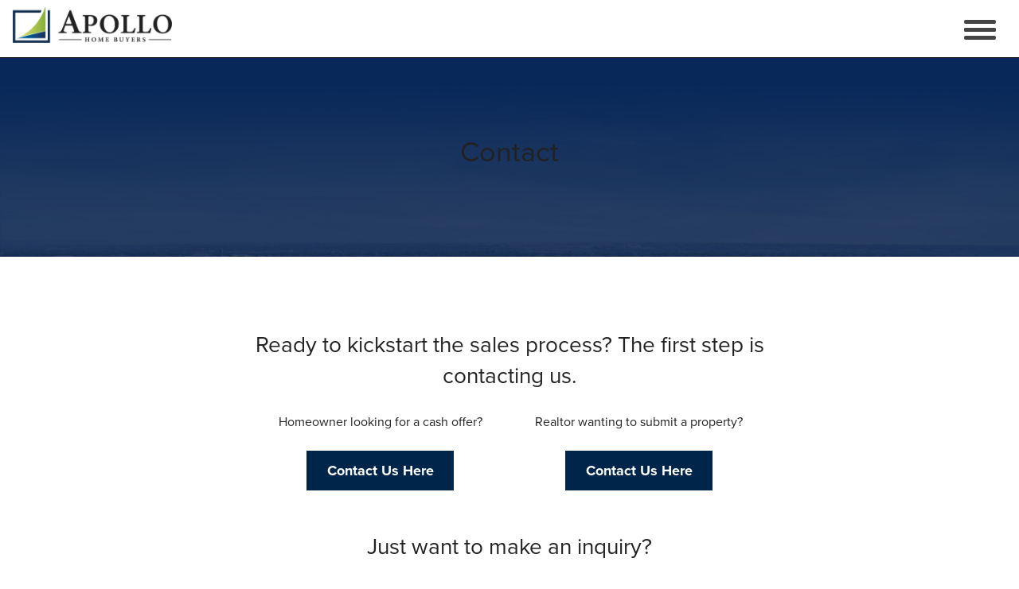

--- FILE ---
content_type: text/html; charset=utf-8
request_url: https://www.google.com/recaptcha/api2/anchor?ar=1&k=6LciuJAjAAAAAIXcCx747WB52OTIQYvpGq6oiiwN&co=aHR0cHM6Ly9hcG9sbG9ob21lYnV5ZXJzLmNvbTo0NDM.&hl=en&v=PoyoqOPhxBO7pBk68S4YbpHZ&theme=light&size=normal&anchor-ms=20000&execute-ms=30000&cb=clc0ziko8zh
body_size: 49419
content:
<!DOCTYPE HTML><html dir="ltr" lang="en"><head><meta http-equiv="Content-Type" content="text/html; charset=UTF-8">
<meta http-equiv="X-UA-Compatible" content="IE=edge">
<title>reCAPTCHA</title>
<style type="text/css">
/* cyrillic-ext */
@font-face {
  font-family: 'Roboto';
  font-style: normal;
  font-weight: 400;
  font-stretch: 100%;
  src: url(//fonts.gstatic.com/s/roboto/v48/KFO7CnqEu92Fr1ME7kSn66aGLdTylUAMa3GUBHMdazTgWw.woff2) format('woff2');
  unicode-range: U+0460-052F, U+1C80-1C8A, U+20B4, U+2DE0-2DFF, U+A640-A69F, U+FE2E-FE2F;
}
/* cyrillic */
@font-face {
  font-family: 'Roboto';
  font-style: normal;
  font-weight: 400;
  font-stretch: 100%;
  src: url(//fonts.gstatic.com/s/roboto/v48/KFO7CnqEu92Fr1ME7kSn66aGLdTylUAMa3iUBHMdazTgWw.woff2) format('woff2');
  unicode-range: U+0301, U+0400-045F, U+0490-0491, U+04B0-04B1, U+2116;
}
/* greek-ext */
@font-face {
  font-family: 'Roboto';
  font-style: normal;
  font-weight: 400;
  font-stretch: 100%;
  src: url(//fonts.gstatic.com/s/roboto/v48/KFO7CnqEu92Fr1ME7kSn66aGLdTylUAMa3CUBHMdazTgWw.woff2) format('woff2');
  unicode-range: U+1F00-1FFF;
}
/* greek */
@font-face {
  font-family: 'Roboto';
  font-style: normal;
  font-weight: 400;
  font-stretch: 100%;
  src: url(//fonts.gstatic.com/s/roboto/v48/KFO7CnqEu92Fr1ME7kSn66aGLdTylUAMa3-UBHMdazTgWw.woff2) format('woff2');
  unicode-range: U+0370-0377, U+037A-037F, U+0384-038A, U+038C, U+038E-03A1, U+03A3-03FF;
}
/* math */
@font-face {
  font-family: 'Roboto';
  font-style: normal;
  font-weight: 400;
  font-stretch: 100%;
  src: url(//fonts.gstatic.com/s/roboto/v48/KFO7CnqEu92Fr1ME7kSn66aGLdTylUAMawCUBHMdazTgWw.woff2) format('woff2');
  unicode-range: U+0302-0303, U+0305, U+0307-0308, U+0310, U+0312, U+0315, U+031A, U+0326-0327, U+032C, U+032F-0330, U+0332-0333, U+0338, U+033A, U+0346, U+034D, U+0391-03A1, U+03A3-03A9, U+03B1-03C9, U+03D1, U+03D5-03D6, U+03F0-03F1, U+03F4-03F5, U+2016-2017, U+2034-2038, U+203C, U+2040, U+2043, U+2047, U+2050, U+2057, U+205F, U+2070-2071, U+2074-208E, U+2090-209C, U+20D0-20DC, U+20E1, U+20E5-20EF, U+2100-2112, U+2114-2115, U+2117-2121, U+2123-214F, U+2190, U+2192, U+2194-21AE, U+21B0-21E5, U+21F1-21F2, U+21F4-2211, U+2213-2214, U+2216-22FF, U+2308-230B, U+2310, U+2319, U+231C-2321, U+2336-237A, U+237C, U+2395, U+239B-23B7, U+23D0, U+23DC-23E1, U+2474-2475, U+25AF, U+25B3, U+25B7, U+25BD, U+25C1, U+25CA, U+25CC, U+25FB, U+266D-266F, U+27C0-27FF, U+2900-2AFF, U+2B0E-2B11, U+2B30-2B4C, U+2BFE, U+3030, U+FF5B, U+FF5D, U+1D400-1D7FF, U+1EE00-1EEFF;
}
/* symbols */
@font-face {
  font-family: 'Roboto';
  font-style: normal;
  font-weight: 400;
  font-stretch: 100%;
  src: url(//fonts.gstatic.com/s/roboto/v48/KFO7CnqEu92Fr1ME7kSn66aGLdTylUAMaxKUBHMdazTgWw.woff2) format('woff2');
  unicode-range: U+0001-000C, U+000E-001F, U+007F-009F, U+20DD-20E0, U+20E2-20E4, U+2150-218F, U+2190, U+2192, U+2194-2199, U+21AF, U+21E6-21F0, U+21F3, U+2218-2219, U+2299, U+22C4-22C6, U+2300-243F, U+2440-244A, U+2460-24FF, U+25A0-27BF, U+2800-28FF, U+2921-2922, U+2981, U+29BF, U+29EB, U+2B00-2BFF, U+4DC0-4DFF, U+FFF9-FFFB, U+10140-1018E, U+10190-1019C, U+101A0, U+101D0-101FD, U+102E0-102FB, U+10E60-10E7E, U+1D2C0-1D2D3, U+1D2E0-1D37F, U+1F000-1F0FF, U+1F100-1F1AD, U+1F1E6-1F1FF, U+1F30D-1F30F, U+1F315, U+1F31C, U+1F31E, U+1F320-1F32C, U+1F336, U+1F378, U+1F37D, U+1F382, U+1F393-1F39F, U+1F3A7-1F3A8, U+1F3AC-1F3AF, U+1F3C2, U+1F3C4-1F3C6, U+1F3CA-1F3CE, U+1F3D4-1F3E0, U+1F3ED, U+1F3F1-1F3F3, U+1F3F5-1F3F7, U+1F408, U+1F415, U+1F41F, U+1F426, U+1F43F, U+1F441-1F442, U+1F444, U+1F446-1F449, U+1F44C-1F44E, U+1F453, U+1F46A, U+1F47D, U+1F4A3, U+1F4B0, U+1F4B3, U+1F4B9, U+1F4BB, U+1F4BF, U+1F4C8-1F4CB, U+1F4D6, U+1F4DA, U+1F4DF, U+1F4E3-1F4E6, U+1F4EA-1F4ED, U+1F4F7, U+1F4F9-1F4FB, U+1F4FD-1F4FE, U+1F503, U+1F507-1F50B, U+1F50D, U+1F512-1F513, U+1F53E-1F54A, U+1F54F-1F5FA, U+1F610, U+1F650-1F67F, U+1F687, U+1F68D, U+1F691, U+1F694, U+1F698, U+1F6AD, U+1F6B2, U+1F6B9-1F6BA, U+1F6BC, U+1F6C6-1F6CF, U+1F6D3-1F6D7, U+1F6E0-1F6EA, U+1F6F0-1F6F3, U+1F6F7-1F6FC, U+1F700-1F7FF, U+1F800-1F80B, U+1F810-1F847, U+1F850-1F859, U+1F860-1F887, U+1F890-1F8AD, U+1F8B0-1F8BB, U+1F8C0-1F8C1, U+1F900-1F90B, U+1F93B, U+1F946, U+1F984, U+1F996, U+1F9E9, U+1FA00-1FA6F, U+1FA70-1FA7C, U+1FA80-1FA89, U+1FA8F-1FAC6, U+1FACE-1FADC, U+1FADF-1FAE9, U+1FAF0-1FAF8, U+1FB00-1FBFF;
}
/* vietnamese */
@font-face {
  font-family: 'Roboto';
  font-style: normal;
  font-weight: 400;
  font-stretch: 100%;
  src: url(//fonts.gstatic.com/s/roboto/v48/KFO7CnqEu92Fr1ME7kSn66aGLdTylUAMa3OUBHMdazTgWw.woff2) format('woff2');
  unicode-range: U+0102-0103, U+0110-0111, U+0128-0129, U+0168-0169, U+01A0-01A1, U+01AF-01B0, U+0300-0301, U+0303-0304, U+0308-0309, U+0323, U+0329, U+1EA0-1EF9, U+20AB;
}
/* latin-ext */
@font-face {
  font-family: 'Roboto';
  font-style: normal;
  font-weight: 400;
  font-stretch: 100%;
  src: url(//fonts.gstatic.com/s/roboto/v48/KFO7CnqEu92Fr1ME7kSn66aGLdTylUAMa3KUBHMdazTgWw.woff2) format('woff2');
  unicode-range: U+0100-02BA, U+02BD-02C5, U+02C7-02CC, U+02CE-02D7, U+02DD-02FF, U+0304, U+0308, U+0329, U+1D00-1DBF, U+1E00-1E9F, U+1EF2-1EFF, U+2020, U+20A0-20AB, U+20AD-20C0, U+2113, U+2C60-2C7F, U+A720-A7FF;
}
/* latin */
@font-face {
  font-family: 'Roboto';
  font-style: normal;
  font-weight: 400;
  font-stretch: 100%;
  src: url(//fonts.gstatic.com/s/roboto/v48/KFO7CnqEu92Fr1ME7kSn66aGLdTylUAMa3yUBHMdazQ.woff2) format('woff2');
  unicode-range: U+0000-00FF, U+0131, U+0152-0153, U+02BB-02BC, U+02C6, U+02DA, U+02DC, U+0304, U+0308, U+0329, U+2000-206F, U+20AC, U+2122, U+2191, U+2193, U+2212, U+2215, U+FEFF, U+FFFD;
}
/* cyrillic-ext */
@font-face {
  font-family: 'Roboto';
  font-style: normal;
  font-weight: 500;
  font-stretch: 100%;
  src: url(//fonts.gstatic.com/s/roboto/v48/KFO7CnqEu92Fr1ME7kSn66aGLdTylUAMa3GUBHMdazTgWw.woff2) format('woff2');
  unicode-range: U+0460-052F, U+1C80-1C8A, U+20B4, U+2DE0-2DFF, U+A640-A69F, U+FE2E-FE2F;
}
/* cyrillic */
@font-face {
  font-family: 'Roboto';
  font-style: normal;
  font-weight: 500;
  font-stretch: 100%;
  src: url(//fonts.gstatic.com/s/roboto/v48/KFO7CnqEu92Fr1ME7kSn66aGLdTylUAMa3iUBHMdazTgWw.woff2) format('woff2');
  unicode-range: U+0301, U+0400-045F, U+0490-0491, U+04B0-04B1, U+2116;
}
/* greek-ext */
@font-face {
  font-family: 'Roboto';
  font-style: normal;
  font-weight: 500;
  font-stretch: 100%;
  src: url(//fonts.gstatic.com/s/roboto/v48/KFO7CnqEu92Fr1ME7kSn66aGLdTylUAMa3CUBHMdazTgWw.woff2) format('woff2');
  unicode-range: U+1F00-1FFF;
}
/* greek */
@font-face {
  font-family: 'Roboto';
  font-style: normal;
  font-weight: 500;
  font-stretch: 100%;
  src: url(//fonts.gstatic.com/s/roboto/v48/KFO7CnqEu92Fr1ME7kSn66aGLdTylUAMa3-UBHMdazTgWw.woff2) format('woff2');
  unicode-range: U+0370-0377, U+037A-037F, U+0384-038A, U+038C, U+038E-03A1, U+03A3-03FF;
}
/* math */
@font-face {
  font-family: 'Roboto';
  font-style: normal;
  font-weight: 500;
  font-stretch: 100%;
  src: url(//fonts.gstatic.com/s/roboto/v48/KFO7CnqEu92Fr1ME7kSn66aGLdTylUAMawCUBHMdazTgWw.woff2) format('woff2');
  unicode-range: U+0302-0303, U+0305, U+0307-0308, U+0310, U+0312, U+0315, U+031A, U+0326-0327, U+032C, U+032F-0330, U+0332-0333, U+0338, U+033A, U+0346, U+034D, U+0391-03A1, U+03A3-03A9, U+03B1-03C9, U+03D1, U+03D5-03D6, U+03F0-03F1, U+03F4-03F5, U+2016-2017, U+2034-2038, U+203C, U+2040, U+2043, U+2047, U+2050, U+2057, U+205F, U+2070-2071, U+2074-208E, U+2090-209C, U+20D0-20DC, U+20E1, U+20E5-20EF, U+2100-2112, U+2114-2115, U+2117-2121, U+2123-214F, U+2190, U+2192, U+2194-21AE, U+21B0-21E5, U+21F1-21F2, U+21F4-2211, U+2213-2214, U+2216-22FF, U+2308-230B, U+2310, U+2319, U+231C-2321, U+2336-237A, U+237C, U+2395, U+239B-23B7, U+23D0, U+23DC-23E1, U+2474-2475, U+25AF, U+25B3, U+25B7, U+25BD, U+25C1, U+25CA, U+25CC, U+25FB, U+266D-266F, U+27C0-27FF, U+2900-2AFF, U+2B0E-2B11, U+2B30-2B4C, U+2BFE, U+3030, U+FF5B, U+FF5D, U+1D400-1D7FF, U+1EE00-1EEFF;
}
/* symbols */
@font-face {
  font-family: 'Roboto';
  font-style: normal;
  font-weight: 500;
  font-stretch: 100%;
  src: url(//fonts.gstatic.com/s/roboto/v48/KFO7CnqEu92Fr1ME7kSn66aGLdTylUAMaxKUBHMdazTgWw.woff2) format('woff2');
  unicode-range: U+0001-000C, U+000E-001F, U+007F-009F, U+20DD-20E0, U+20E2-20E4, U+2150-218F, U+2190, U+2192, U+2194-2199, U+21AF, U+21E6-21F0, U+21F3, U+2218-2219, U+2299, U+22C4-22C6, U+2300-243F, U+2440-244A, U+2460-24FF, U+25A0-27BF, U+2800-28FF, U+2921-2922, U+2981, U+29BF, U+29EB, U+2B00-2BFF, U+4DC0-4DFF, U+FFF9-FFFB, U+10140-1018E, U+10190-1019C, U+101A0, U+101D0-101FD, U+102E0-102FB, U+10E60-10E7E, U+1D2C0-1D2D3, U+1D2E0-1D37F, U+1F000-1F0FF, U+1F100-1F1AD, U+1F1E6-1F1FF, U+1F30D-1F30F, U+1F315, U+1F31C, U+1F31E, U+1F320-1F32C, U+1F336, U+1F378, U+1F37D, U+1F382, U+1F393-1F39F, U+1F3A7-1F3A8, U+1F3AC-1F3AF, U+1F3C2, U+1F3C4-1F3C6, U+1F3CA-1F3CE, U+1F3D4-1F3E0, U+1F3ED, U+1F3F1-1F3F3, U+1F3F5-1F3F7, U+1F408, U+1F415, U+1F41F, U+1F426, U+1F43F, U+1F441-1F442, U+1F444, U+1F446-1F449, U+1F44C-1F44E, U+1F453, U+1F46A, U+1F47D, U+1F4A3, U+1F4B0, U+1F4B3, U+1F4B9, U+1F4BB, U+1F4BF, U+1F4C8-1F4CB, U+1F4D6, U+1F4DA, U+1F4DF, U+1F4E3-1F4E6, U+1F4EA-1F4ED, U+1F4F7, U+1F4F9-1F4FB, U+1F4FD-1F4FE, U+1F503, U+1F507-1F50B, U+1F50D, U+1F512-1F513, U+1F53E-1F54A, U+1F54F-1F5FA, U+1F610, U+1F650-1F67F, U+1F687, U+1F68D, U+1F691, U+1F694, U+1F698, U+1F6AD, U+1F6B2, U+1F6B9-1F6BA, U+1F6BC, U+1F6C6-1F6CF, U+1F6D3-1F6D7, U+1F6E0-1F6EA, U+1F6F0-1F6F3, U+1F6F7-1F6FC, U+1F700-1F7FF, U+1F800-1F80B, U+1F810-1F847, U+1F850-1F859, U+1F860-1F887, U+1F890-1F8AD, U+1F8B0-1F8BB, U+1F8C0-1F8C1, U+1F900-1F90B, U+1F93B, U+1F946, U+1F984, U+1F996, U+1F9E9, U+1FA00-1FA6F, U+1FA70-1FA7C, U+1FA80-1FA89, U+1FA8F-1FAC6, U+1FACE-1FADC, U+1FADF-1FAE9, U+1FAF0-1FAF8, U+1FB00-1FBFF;
}
/* vietnamese */
@font-face {
  font-family: 'Roboto';
  font-style: normal;
  font-weight: 500;
  font-stretch: 100%;
  src: url(//fonts.gstatic.com/s/roboto/v48/KFO7CnqEu92Fr1ME7kSn66aGLdTylUAMa3OUBHMdazTgWw.woff2) format('woff2');
  unicode-range: U+0102-0103, U+0110-0111, U+0128-0129, U+0168-0169, U+01A0-01A1, U+01AF-01B0, U+0300-0301, U+0303-0304, U+0308-0309, U+0323, U+0329, U+1EA0-1EF9, U+20AB;
}
/* latin-ext */
@font-face {
  font-family: 'Roboto';
  font-style: normal;
  font-weight: 500;
  font-stretch: 100%;
  src: url(//fonts.gstatic.com/s/roboto/v48/KFO7CnqEu92Fr1ME7kSn66aGLdTylUAMa3KUBHMdazTgWw.woff2) format('woff2');
  unicode-range: U+0100-02BA, U+02BD-02C5, U+02C7-02CC, U+02CE-02D7, U+02DD-02FF, U+0304, U+0308, U+0329, U+1D00-1DBF, U+1E00-1E9F, U+1EF2-1EFF, U+2020, U+20A0-20AB, U+20AD-20C0, U+2113, U+2C60-2C7F, U+A720-A7FF;
}
/* latin */
@font-face {
  font-family: 'Roboto';
  font-style: normal;
  font-weight: 500;
  font-stretch: 100%;
  src: url(//fonts.gstatic.com/s/roboto/v48/KFO7CnqEu92Fr1ME7kSn66aGLdTylUAMa3yUBHMdazQ.woff2) format('woff2');
  unicode-range: U+0000-00FF, U+0131, U+0152-0153, U+02BB-02BC, U+02C6, U+02DA, U+02DC, U+0304, U+0308, U+0329, U+2000-206F, U+20AC, U+2122, U+2191, U+2193, U+2212, U+2215, U+FEFF, U+FFFD;
}
/* cyrillic-ext */
@font-face {
  font-family: 'Roboto';
  font-style: normal;
  font-weight: 900;
  font-stretch: 100%;
  src: url(//fonts.gstatic.com/s/roboto/v48/KFO7CnqEu92Fr1ME7kSn66aGLdTylUAMa3GUBHMdazTgWw.woff2) format('woff2');
  unicode-range: U+0460-052F, U+1C80-1C8A, U+20B4, U+2DE0-2DFF, U+A640-A69F, U+FE2E-FE2F;
}
/* cyrillic */
@font-face {
  font-family: 'Roboto';
  font-style: normal;
  font-weight: 900;
  font-stretch: 100%;
  src: url(//fonts.gstatic.com/s/roboto/v48/KFO7CnqEu92Fr1ME7kSn66aGLdTylUAMa3iUBHMdazTgWw.woff2) format('woff2');
  unicode-range: U+0301, U+0400-045F, U+0490-0491, U+04B0-04B1, U+2116;
}
/* greek-ext */
@font-face {
  font-family: 'Roboto';
  font-style: normal;
  font-weight: 900;
  font-stretch: 100%;
  src: url(//fonts.gstatic.com/s/roboto/v48/KFO7CnqEu92Fr1ME7kSn66aGLdTylUAMa3CUBHMdazTgWw.woff2) format('woff2');
  unicode-range: U+1F00-1FFF;
}
/* greek */
@font-face {
  font-family: 'Roboto';
  font-style: normal;
  font-weight: 900;
  font-stretch: 100%;
  src: url(//fonts.gstatic.com/s/roboto/v48/KFO7CnqEu92Fr1ME7kSn66aGLdTylUAMa3-UBHMdazTgWw.woff2) format('woff2');
  unicode-range: U+0370-0377, U+037A-037F, U+0384-038A, U+038C, U+038E-03A1, U+03A3-03FF;
}
/* math */
@font-face {
  font-family: 'Roboto';
  font-style: normal;
  font-weight: 900;
  font-stretch: 100%;
  src: url(//fonts.gstatic.com/s/roboto/v48/KFO7CnqEu92Fr1ME7kSn66aGLdTylUAMawCUBHMdazTgWw.woff2) format('woff2');
  unicode-range: U+0302-0303, U+0305, U+0307-0308, U+0310, U+0312, U+0315, U+031A, U+0326-0327, U+032C, U+032F-0330, U+0332-0333, U+0338, U+033A, U+0346, U+034D, U+0391-03A1, U+03A3-03A9, U+03B1-03C9, U+03D1, U+03D5-03D6, U+03F0-03F1, U+03F4-03F5, U+2016-2017, U+2034-2038, U+203C, U+2040, U+2043, U+2047, U+2050, U+2057, U+205F, U+2070-2071, U+2074-208E, U+2090-209C, U+20D0-20DC, U+20E1, U+20E5-20EF, U+2100-2112, U+2114-2115, U+2117-2121, U+2123-214F, U+2190, U+2192, U+2194-21AE, U+21B0-21E5, U+21F1-21F2, U+21F4-2211, U+2213-2214, U+2216-22FF, U+2308-230B, U+2310, U+2319, U+231C-2321, U+2336-237A, U+237C, U+2395, U+239B-23B7, U+23D0, U+23DC-23E1, U+2474-2475, U+25AF, U+25B3, U+25B7, U+25BD, U+25C1, U+25CA, U+25CC, U+25FB, U+266D-266F, U+27C0-27FF, U+2900-2AFF, U+2B0E-2B11, U+2B30-2B4C, U+2BFE, U+3030, U+FF5B, U+FF5D, U+1D400-1D7FF, U+1EE00-1EEFF;
}
/* symbols */
@font-face {
  font-family: 'Roboto';
  font-style: normal;
  font-weight: 900;
  font-stretch: 100%;
  src: url(//fonts.gstatic.com/s/roboto/v48/KFO7CnqEu92Fr1ME7kSn66aGLdTylUAMaxKUBHMdazTgWw.woff2) format('woff2');
  unicode-range: U+0001-000C, U+000E-001F, U+007F-009F, U+20DD-20E0, U+20E2-20E4, U+2150-218F, U+2190, U+2192, U+2194-2199, U+21AF, U+21E6-21F0, U+21F3, U+2218-2219, U+2299, U+22C4-22C6, U+2300-243F, U+2440-244A, U+2460-24FF, U+25A0-27BF, U+2800-28FF, U+2921-2922, U+2981, U+29BF, U+29EB, U+2B00-2BFF, U+4DC0-4DFF, U+FFF9-FFFB, U+10140-1018E, U+10190-1019C, U+101A0, U+101D0-101FD, U+102E0-102FB, U+10E60-10E7E, U+1D2C0-1D2D3, U+1D2E0-1D37F, U+1F000-1F0FF, U+1F100-1F1AD, U+1F1E6-1F1FF, U+1F30D-1F30F, U+1F315, U+1F31C, U+1F31E, U+1F320-1F32C, U+1F336, U+1F378, U+1F37D, U+1F382, U+1F393-1F39F, U+1F3A7-1F3A8, U+1F3AC-1F3AF, U+1F3C2, U+1F3C4-1F3C6, U+1F3CA-1F3CE, U+1F3D4-1F3E0, U+1F3ED, U+1F3F1-1F3F3, U+1F3F5-1F3F7, U+1F408, U+1F415, U+1F41F, U+1F426, U+1F43F, U+1F441-1F442, U+1F444, U+1F446-1F449, U+1F44C-1F44E, U+1F453, U+1F46A, U+1F47D, U+1F4A3, U+1F4B0, U+1F4B3, U+1F4B9, U+1F4BB, U+1F4BF, U+1F4C8-1F4CB, U+1F4D6, U+1F4DA, U+1F4DF, U+1F4E3-1F4E6, U+1F4EA-1F4ED, U+1F4F7, U+1F4F9-1F4FB, U+1F4FD-1F4FE, U+1F503, U+1F507-1F50B, U+1F50D, U+1F512-1F513, U+1F53E-1F54A, U+1F54F-1F5FA, U+1F610, U+1F650-1F67F, U+1F687, U+1F68D, U+1F691, U+1F694, U+1F698, U+1F6AD, U+1F6B2, U+1F6B9-1F6BA, U+1F6BC, U+1F6C6-1F6CF, U+1F6D3-1F6D7, U+1F6E0-1F6EA, U+1F6F0-1F6F3, U+1F6F7-1F6FC, U+1F700-1F7FF, U+1F800-1F80B, U+1F810-1F847, U+1F850-1F859, U+1F860-1F887, U+1F890-1F8AD, U+1F8B0-1F8BB, U+1F8C0-1F8C1, U+1F900-1F90B, U+1F93B, U+1F946, U+1F984, U+1F996, U+1F9E9, U+1FA00-1FA6F, U+1FA70-1FA7C, U+1FA80-1FA89, U+1FA8F-1FAC6, U+1FACE-1FADC, U+1FADF-1FAE9, U+1FAF0-1FAF8, U+1FB00-1FBFF;
}
/* vietnamese */
@font-face {
  font-family: 'Roboto';
  font-style: normal;
  font-weight: 900;
  font-stretch: 100%;
  src: url(//fonts.gstatic.com/s/roboto/v48/KFO7CnqEu92Fr1ME7kSn66aGLdTylUAMa3OUBHMdazTgWw.woff2) format('woff2');
  unicode-range: U+0102-0103, U+0110-0111, U+0128-0129, U+0168-0169, U+01A0-01A1, U+01AF-01B0, U+0300-0301, U+0303-0304, U+0308-0309, U+0323, U+0329, U+1EA0-1EF9, U+20AB;
}
/* latin-ext */
@font-face {
  font-family: 'Roboto';
  font-style: normal;
  font-weight: 900;
  font-stretch: 100%;
  src: url(//fonts.gstatic.com/s/roboto/v48/KFO7CnqEu92Fr1ME7kSn66aGLdTylUAMa3KUBHMdazTgWw.woff2) format('woff2');
  unicode-range: U+0100-02BA, U+02BD-02C5, U+02C7-02CC, U+02CE-02D7, U+02DD-02FF, U+0304, U+0308, U+0329, U+1D00-1DBF, U+1E00-1E9F, U+1EF2-1EFF, U+2020, U+20A0-20AB, U+20AD-20C0, U+2113, U+2C60-2C7F, U+A720-A7FF;
}
/* latin */
@font-face {
  font-family: 'Roboto';
  font-style: normal;
  font-weight: 900;
  font-stretch: 100%;
  src: url(//fonts.gstatic.com/s/roboto/v48/KFO7CnqEu92Fr1ME7kSn66aGLdTylUAMa3yUBHMdazQ.woff2) format('woff2');
  unicode-range: U+0000-00FF, U+0131, U+0152-0153, U+02BB-02BC, U+02C6, U+02DA, U+02DC, U+0304, U+0308, U+0329, U+2000-206F, U+20AC, U+2122, U+2191, U+2193, U+2212, U+2215, U+FEFF, U+FFFD;
}

</style>
<link rel="stylesheet" type="text/css" href="https://www.gstatic.com/recaptcha/releases/PoyoqOPhxBO7pBk68S4YbpHZ/styles__ltr.css">
<script nonce="wFBHM66zi-yZvCvpr2b2iA" type="text/javascript">window['__recaptcha_api'] = 'https://www.google.com/recaptcha/api2/';</script>
<script type="text/javascript" src="https://www.gstatic.com/recaptcha/releases/PoyoqOPhxBO7pBk68S4YbpHZ/recaptcha__en.js" nonce="wFBHM66zi-yZvCvpr2b2iA">
      
    </script></head>
<body><div id="rc-anchor-alert" class="rc-anchor-alert"></div>
<input type="hidden" id="recaptcha-token" value="[base64]">
<script type="text/javascript" nonce="wFBHM66zi-yZvCvpr2b2iA">
      recaptcha.anchor.Main.init("[\x22ainput\x22,[\x22bgdata\x22,\x22\x22,\[base64]/[base64]/[base64]/[base64]/[base64]/UltsKytdPUU6KEU8MjA0OD9SW2wrK109RT4+NnwxOTI6KChFJjY0NTEyKT09NTUyOTYmJk0rMTxjLmxlbmd0aCYmKGMuY2hhckNvZGVBdChNKzEpJjY0NTEyKT09NTYzMjA/[base64]/[base64]/[base64]/[base64]/[base64]/[base64]/[base64]\x22,\[base64]\\u003d\x22,\x22w5rCpcOwCsK4w6TCsyXCoR/[base64]/w5TDusKdLnvDhCIkwrMyw5tfwrJuwptzXcKBA0doDm7CjsK6w6dyw6IyB8O3wrpZw7bDj3XCh8KjScKrw7nCkcKTA8K6wprCmsOCQMOYUcKYw4jDkMO7wo0iw5cpwoXDpn0EwoLCnQTDkMKFwqJYw7PCrMOSXUDCssOxGQHDl2vCq8KrLDPCgMOew6/DrlQ5woxvw7FVGMK1AGhFfiU8w51jwrPDkQU/QcOwEsKNe8OVw4/CpMOZCDzCmMO6R8KqB8K5wo47w7t9wr/[base64]/w7tuw6BKOBIpw4zDiMKqW8OAXMKTwrhpwrnDr0vDksKuGjbDpwzCjMOUw6VhABDDg0NOwo4Rw6UVHlzDosOPw4h/IknCpMK/QBTDtlwYwo/CuiLCp3HDngsowqzDuQvDrBZ9EGhQw4zCjC/Ck8KpaQNleMOVDWHCp8O/w6XDkhzCncKmbFNPw6JuwrNLXRPCtDHDncO7w5Q7w6bCrTvDgAhZwq3DgwlOFHgwwqE/worDoMOkw5M2w5d4YcOMekUyPQJteGnCu8KQw5APwoIZw7TDhsOnEMKAb8KeDU/Cu2HDpcO1fw00KXxew4pEBW7DtMKcQ8K/[base64]/ClMO0wqjCjMOiwokAU8KBRg/CvXDDhMOXwqFgBcKvAXbCtCfDosOrw5jDmsKLTSfCh8KzBT3CrkEJRMOAwo/Do8KRw5osKVdbUWfCtsKMw4USQsOzFFPDtsKrZnjCscO5w4J2VsKJFcKsY8KOH8KBwrRPwrDCuh4LwoBRw6vDkTFEwrzCvmgdwrrDokBQFsOfwohQw6HDnmfCmRg6wpLCssOMw4/Cs8KDw7x3NVNmd2vClDpvSsK1R3TDrsKMYXBdTcOpwqEzKyESWcO8w5rDgQLCrcKxcMKMecOACcKKw6pGUQ8MeQ8ZVl1MwonDo3kdOjkNw6xLw643w6vDuRhtaBRAFVXCm8OQw6AGeDYyGcOgwpvCuR/DmcOwLlzCuwNkOBFqwojCnCcNwo0XSWzChMKow4XDsTTCoS/DtQM7w7bDsMKTw5IVw6FnMlbCv8K2wq7Dp8OIccOwNsOtw5Fkw74OXzzCkcKZwo3CgAUVf3fCqsK4CcKOw5Jtwo3CjGJ+NsO1EsK5eH3DhFZdOnLDqwnDl8OLwq0rXMKbYsKPw6pIPMKEB8ONw6/Cg0nDnsOXw4h3YcOTcxwYH8OAw7rCl8Ovw6TCrQVxw5Vhw4rCqUorHglSw6TCthnDnnQ9SB9dMQ5ywqfDpS5LOTpKWsKNw44Zw4jCk8O8eMOmwpFoH8K4P8KffmVaw4fDmSHDjMO6wqDCjH/DikDDqWxIYDQMITgEYcKGwo45wrpwFRQ3wqvCiw9Jw6/[base64]/E8KQwpXCjsOFw4/DgBvChlUjPzINGnk8w77DqjtdXgPCu3NSw7TCk8O8w65LE8O6wrXDu0osRMKQHTfDllnCul93wr/[base64]/[base64]/[base64]/[base64]/[base64]/CpEbCmMOEaT/[base64]/JFvDtcOKV8K0w7rCgRTCicKFWil6JcK5HWYRRcOMbwXDiDJaAMKrwovDqMKGLlPCt0DDpsOaw53CiMKxbsKEw7DCiDnCncKew6Vowr8rTQ7DgBEEwrNhwrVHEUAhwrLDgMK6JMOLVE3DuREuwoTDtcOew5/Do3N3w6jDjMOcQ8KQcTYHah3DqlknS8KVwonDs2QZL2ReWQDClErDsD8Mwqs/IlXCpWTCu29aGcO5w77CnGTDicOAWW9hw6VjZVBFw7zDjcK6w648wq0mw75BwqbCrRUXVFPCjEl9UsKQHcOgwqTDoD7CvxXCpCo4X8KrwqYqKTzCiMKEwqXChjLCt8KKw4nDkWRKASTDgxvDn8KowqVVw4/CtlFZwrPDpE19w4bDg1MyGMKyfsKPL8KzwrlTwqbDnsOSKXvDjDLDpTHClGLDtEPDmEbCigrCsMKjFcKNOMK/[base64]/[base64]/[base64]/DrnXCrsOwwoZBwqcGLcO3woI0b8KUw4bCk8KTw5DCrB/CisOBwrdWwqgXwplnccKew4h4w63DiS9SAx3DuMOww5Z/RmAgwobCvQrDg8O8w586w7/Cti7Dnjc/F2nDigrDtW44b0bDgiDDjcKZwpbCn8OWw7gOcMK5e8Opw53Dux7CvW3CnyvDuBHDiXnClcOXwqA+w5NSwrdoQh7DkcOxwr/[base64]/Cr8K4HMOaL8Kfw5Azw4TCtDB7ZsKAw60PwoFrwolAw5pjw7QTw6DDjsKlQ0bDjl1heBTCj1TCvBs6XQQfwo01w67Ds8OawrJwS8K8LUJxMMOQScKMf8KIwr9JwrV5RsO5AG9jwrnCmcOfwpPDnh5LH03CmQFfBsK5bS3Cv3HDsmTCnMKVU8O+w73Cu8OGZcO/fW7CssOowpsjw54zZsO1wqfDhwvCrMKPQiR/wqJCwrvCvTbDkADDpBMBwpNbMTDCrcOlwqHDrcKRTsOpwrfCuCHDpiJYSz/CjTMBQF9/wrfCpcO/JsKSw7osw7/ChWXCiMOdEmLCl8Oqwo7CgGg6w5IHwo/CknTDgsOlwqgHw7MoIiXCigfCmsKZw40Uw4HCnsKLwoLCksKELiQ9woDDmjpIO2XCg8KIEMO0FsK0wr5abMK8OMK1wo8WNkxZJQZfwqHDrWXDpnU+CMOZQivDjMOYHmzDs8KhM8KywpBxKGPDmTFYVWXDhGpxw5Zowr/DjTVRw7RCecKqC0BvBsOvw45Sw69waUwSIMOpwowtVsKDIcKXd8O+OzvDo8OHwrJjw7LDqsKCw6fDqcKPFybDhcKBdcKiLsK/El/DqyLDrsK+w7jCssO3w45HwqHDosOEw7jCvMO+V11rE8KQwppEw5fCiiJUYkPCrE1UFsO4w6HCq8OewoluB8K8GsO4M8Kew77Ck1tWN8OTwpbDgn/DhcKQcxwtw77DpD4KQMOnWkTDrMKfw7trw5FTwpfDjgEQw5fDscOzw5/[base64]/[base64]/[base64]/DocKzM8ObYR/DgFLCkHJdwr7CgsKRwq4QLk4lP8OgJVLCsMOMwq3DtmNKZsOLT3/Dm3JGwr/CncK0axLDiyFDw4DCuBTCnyZ1Z0vDmDUBQyMCFsKOw7fDvHPDksKcfFwFwqhJwqHCoEcuAsKZNCzDhTI9w4vDrUgWb8O7w5vCkwZ1cznCm8KgUBEnLR/CskZ4wqFZw7QZZn1swqQ7BMOsdcKhOwscFX4Mw6fDlMKQZGDDiw0CcwrColRiQcK6KsKYw5RzemZvw5RYw4HDnjTCjsKnw7NhUGDDqsK6fkjCsjggw6dWExtmFT9ywo3Dn8OHw5PCmMKQw4LDpwLCnwZVGMO5wptKRcKOKWXClE1IwqjCtsK/[base64]/DoMO+MsK7UhcJQMKxwqsxfHdZXWLDpcOgw60ow5TDkijCkAtIc2lWwr5qwpbCs8OGwr87wq7CizTCtcOod8O+w7fDmMO6WRXDvwLDpcOrwrN2czIdwoYGwp1zw5LCv1fCqA8iJ8OYRB1RwqrCim/CncOrI8KkAsOoOsKZw5XCkcKjw4hmCQQrw4XDq8Oiw4fDicK8w5ICScK8ccOFw5FWwo3Cgn/CksK7w6PCoULDsnF6N03DlcKsw5ARw6bDskTCgsO7UsKlNMKQw67DgcOzw75Iw4HCpW/DrcOow6XCjnfDgsK7d8OJS8OqVkzDt8KzVMKVZU50wpYdwqfDnl7CisKGw6lBwrswc1hYw4DDlMO+w5jDqsOXw4HCjcK1w6wAw5tDe8KQE8ODw43Cs8Okw7DDmMKFw5QVwrrDgHRLI2h2RsKzw4hqw6zCukrCpQ/CusKEwoDCtQ/CpcOAwqgMw4XDkHbDpTMOw7huH8KkUcKIfEnDj8KzwrcUe8KUUQgVWsKawo91w6zCmUHCssOlw705InwIw68DYDBmw6FtfMOYPkvDr8KrZULCh8KVRcKxLkbCikXCqMKmwqXDksKcUAJbw4RnwplNDlgYFcOcCsKGwo/CosO6FDDCisKQwqkpw5lqw5Mfw4bDqsKaO8O7wpnDsnfDrjTCn8KgPcO9Jgw2wrPDosK7wrTCoy1Iw5/DosKPw5I/M8OFO8Kuf8O9TSUra8Kewp/[base64]/DocO/WwlXw6/ClsKUFWzDtcO1NcOgfsOtwqZjw5h4V8KkwpDCtsOIfsKoBC3CmBrCo8OlwrdVwopEwokow4fDsgPDmVPCrwHCpgjDrsObeMOXwofCjsK1wqvDuMO/wq3Cjlw7dsO9V3rCrV0Rw4bCmlt7w4NsM3rCsTfCtlTCo8Kec8KGOsKZfMO2eEcBCH1owrxlHcOAwrnCimJzw54gw5/[base64]/UWfCjQ7DhcO5wptXVXTCkmPDicODW8KZZcO6G8K7wrhFLMOwTTAdW3bCsEHDmMKNw4VVPHvDuBdHVwBkfxwXHcK9wq/[base64]/[base64]/Dq1PDpUXDlcKJw73Cs8OaO8OfD1nDhMKBRnRxMsKYw5x3NxfDmWRbKsKaw4PCksKmT8OHwp/[base64]/DpcOVOEsqw5vCgDrDn8KWwqgPc8KSw6TCiCIbcsKhMFHCt8OfScOJw7klw7huw6BDw4AIHcO/Wy05wo91wpPCvMO4F28iw4PDo3E2CMOiwobDjMODwq0NYWjDmcKxf8ObQBjDmDrCiHfCkcOFTizDgFzDsWjDkMOcw5DCiHobCm85fSoDJMK5Y8K4woDCoHrDv24Lw5zCj0xHIVPDlDrDkMOTworCsmkTJ8OMw60qw7tsw7/[base64]/ChBHCiMOYBcKcJXPDocOmdMKRHcO/w5zCrg4cHSbDt3wpwrghwofDt8KvecK8FsOPDcO7w5rDrMO1woVQw5YNw47DhG/CqhsVcEprw5gXwofClhFaYWMvXTJqwrE9VEUOF8OdwovCqxjCvDwRL8Oew4xaw7MqwqvCucOtwrMCdzXDtsKsVHTCl0dQwp1uwpPDnMKWQ8K6wrUrwqjCiFUQDsOcw57Duz7DrUfDu8Kcw50Qw6pAMnl6wo/DkcKgw7PClBRYw73DhcKzw7RmeFs2w6zDixPDoyhTw7vCiSfDtTtPwpfDjSjCpVonwp3CiQrDm8OUDsO9S8K2wrPDnyjCtMOXLsO5V35HwrPDsXfDnMKkwp/[base64]/[base64]/w7vCgTp/woxOJW4XWHrCvMO9w5BZw6zDvsO9N0llVMKdZAjDlTPDqcKPbmhoOlXCksKkCRRabBswwqAWw6HCiWbDhcOcW8KjbU/[base64]/[base64]/[base64]/XADDpUcgw6/DlW8hS8OtwpLCtMOXUSIvw7IdwobDpwbComs/wr08bMO/HjpRw47Dnl7CsBFgTHvCuzxPV8OoFMOzwprDhgkzw79/[base64]/CkA7DsBgNwr4sw7rCh8KAOVzCucODLUzDksO3VcKmVw/Cuytcwohswp7CoA4uLMOwEiE0wochRsKfw5fDokLCj07DkCPCn8OqwrXCncKYV8O1elgOw7AXYwhPSsOnbW/ChMKUDsKAw44CKX3DnSUuG1DDgMKsw40hVcKwciFIwrIcwpYNw6pCw4rCjlDCkcKsIg8cRMOBcMOuScOHVhdnw7/DrFADwowcGRDDjMOvwqM8c3Ndw6EQwo3CsMKgAMKwIiRpIH3CtcOGUMOnQMKeQ2cqRn7DkcOqEsKyw57DtnLDnGECJHLDsDROPjYBwpLCjhfDkjfDlXfCvMOUwpvCj8OiN8OUA8OGw5VzHiodWcOcw7rDvMK/QsOscHBqcMKMw5B5w6nCsT9Awp7DncOWwpYWwoNgw7XCuAjDgmLDtx/DscKdR8OVTRRqw5LDuFrDuE13W0bCjBHCmsOjwqLCsMKHQH0+wonDhMK0XHvClMOhwqlSw59Wc8KCLsOPPMOxwqB4esOXw4Rdw6TDhBVzDy1rFMOpw6BKKcOkWhs7OXwDU8O/[base64]/wr/CosOyw7hkw7XDv8Ouw6TCiHbCjsO/w5kaNjvDhMOQIBNlAcKkw6Abw70lJQJawpY1wqxXQhLDjww5GsK1FcKxfcK9wp0hw7gnwrnDomRYYGnDjVkxwqpZXSNfGsOew67CqAs9fxPCjRvCp8OQH8OSw7/DhMOUSCFvMQVVNTPDs27Dt3nDmgE5w7sLw4lUwpN9SAwVCcKZRjZCw6lrMibCqsK5K2XDscO6YsOlN8O8woLCgsOhw4BlwpEQwpMoS8KxL8KBw7rCs8OewqADWsKQw6JTw6bCtsKxZ8K1wogXwr5KFSJHLAAjwrrCg8K1VcKWw7gNw4/Dg8KbOcOGw5XCiSPDgynDuSRkwowrO8Oywq7DvsKtw7PDtwXDhx8vAMO1TTBsw7LDh8KAT8ODw55ww5R5wq3DlVDCp8O9WsOJSnpwwqYFw6cwTW0ywpVjw6TCsl0rwpd2QMOJwoHDq8Oawp5NTcK/[base64]/DhsOIKcOyw5dzBcO6NXPCricsw4sqXMOWZcKrck8kw6YPZMKtEW3DrMORBwvCg8KyDMO/ZTLCg15ARCbChxHCoVpdIsOMTGJnw7PCgAXCvcOHwoQYw6F7w5TDlMO2wpxddHPDn8ONwq3Dr0DDhMK1XsKww7XDmUzDjGLDlMOww7/CozZAMcO8IWHCiRjDtsOrw7jCugh8WRfCiXPDlMOJDsK4w4TDmyTChFrDgwIvw7LCm8KoWEbDnCYmTR7DmcO7cMKJEXvDgR7DicKKc8K/[base64]/[base64]/w455w43DpUnDj0LDlMOaw6/[base64]/wpxDVQDDgMKgwpvDl8ObWsOow6R6w6zCgE3CuV8BPlhFw6vDt8Ohw6zCl8KOwo04w4RdKsKWGF/DpMK1w6AHwo3Cn27DmnQXw6XDp1ZDUMK/w7TComFMwoYhOMKJwo5QenN2eBgefcK7el1uRcO0w4ARTm1Qw7dVwrXDtcK/bMOuwpDDohnDhcKQIsKIwocuRMKVw6hEwpEzW8OGQ8OZV0PCvWvDkVDCrsKbfcKNwqFZecKvw58QVcOCEMOSXy/DoMOpKQXCqzXDhcKeRS3CuCFTwqsAw5HCm8OSICLDnMKCw4Rmw53CnHfDnTPCj8K7BSgzTMKZScKwwqPCuMOVUsO1URNpGQBIwonCrnDCpcObwrTCqcORCcKhMSbCvjVcwpTCmcOvwqjDqMKuNijCtkQ5wozCh8Klw71sZg/Dgyoqw5Elw6bDnC5NBsO0eAnDu8K3wo5QTy9VeMOOwoMFw47CkMOOwrgjwr3Duioww6xGHcOdYcOYwoZmw6nDm8KzwqbCk1lDPwbCuF5rE8O1w7bDrUYoJ8O5J8KXwqLCmDpuNR/DrcKCASHDnwYMB8O5w6HCnMK0bEnCvkPCnMKpNsOyCD7DssOYEsO2wpvDuRJlwr7Cv8OCWcKPeMO5wrvCvyRXdCLDjB/CjypqwqEpw6zCocKLG8K8YMKQwqNwJXJfwqnCr8Kow5bDr8Olw6sCDgNaLsOSJ8Oxwp9sLBR9wockwqHDhMOLwosTwpTDgyFbwrjDuW8Uw4/[base64]/wpHDviTDjnYkworDp8OWXcOrK0bCkw1uw7UBwrnDrMKcD1zCnUhoL8OUwq7DrsKFSMOzw6zCg2vDhjoufMKiRiB1YcKwcsKfwp4Zw5dzwpzCm8KUwqbCmngCw4XCkkh4Z8OlwqBmHsKjJVh0a8Ogw6XDpMOAw7vCuHrCu8KQwonDvlDDvmDCtB7Dk8OpeEjDq2/[base64]/w6kIH8OzwrvCkWdrGMKQwodtV1TChSN3w4fDoh3DjsKCBsKMEsKhPcOcw6QSwrDCo8KqBMKKwozCncOweGQ7wro9wqLDi8O5cMO0woNJwrXDhsOKwpFmXA7CksKwasOqG8Ozbj1Ow7hwVUo6wrTDn8O/wpl4SMKKKcO4DsKbwpjDl3TCszxdw5DDnsKsw5HDlwfDnnIlw6klW3rCiwlvSsOlw69Jw6nDu8KXZQQ6LMOVB8OOwrTDnMKYw6PCrsOwDw7Dg8ONAMKrwrbDrwzCisKELW5ewqM8wrzDvcKiw4sjL8K/a3HDrMKEw47DrX3DqMOMacOjwoVzDRUOIQFONRBEwrDCksOvRFxqwqLClh4/w4d1E8KFwp/CmMOaw4HCrmA+QyYBWBp9MmR8w47DknkKLcOPw7kyw6jDvlNWCsKIBcK+AMK5wr/CuMOxYU1iQAnDqW8VHMOwO2zDmicYwqvDi8KBS8K5w5/DpGrCuMKxwqZNwrQ/SMKMw7vCjMOaw5FPwoDDh8Kywr3DhBrCuiTCllbCj8KIw6bDthjCksOXwrjDnsKLBBoWw6xLw71PacO7XwzDiMO8YSXDrsOxMm/CghPCvMKxHcK6YVsKw4vCjUQsw60hwr8bw5XCiy3DhsOvH8Khw4AKTTwIdsKVecKsPXrCpSN5w5ccP0h1w4jDqsK0fAbDujTDoMK1KXXDl8OWQBR6LsK8w5bCjQRCw4TDpsKpw4LDsns3ScOkTzYAfiFaw6MjS3paVsKCw4tVMVx/SnHDt8KIw53Co8K4w49UYBQLwq7CjxTCs0DDnMKPwqI9HcOeH2gCw5hQIsOQwoUgAcOow4AhwqvCvG/[base64]/w58aEFJiEMO8PQoHEmDCk8OpLMKOwq7Dq8Ofw4rDtToYNsOMwrbDmhFjF8KPwoBEG3bCnyMgZVovw4bDlsOowqrDlE/DqA1cIsKEAlEUwpjDtElkwrDDoT/Cr3V1wqHCrSNNLDvDuVBnwqPDl3/CksKmwoJ/[base64]/JErDiD/[base64]/DiMKDw7AQZsOwwrYQw6J3woFow4zDpcK8dMO/wpU+w40ibMOqJMKnw4TDrsKuD2gKw6/Ch3Fma0NlVMKuRRdOwpbDqXDCnhxEbsKOZcK+cRnDjUrDjMKEw7DCg8Olw6sZBUXCmDN4wpwgeD8XC8KmW0YqKkLClndNQ1BUbFN4RGYcMRvDm0UOH8KPw45Tw4zCl8OLDsOww5BGw7xaXybCisKbwrtdBwPCmBhowr3DjcK3D8OwwqQoDcKFwrnDgsOqwrnDsR/[base64]/[base64]/UgpIRcKgZi5TNGNEXsKhRGrDgTjCtw9aC37CkTUSwox+w5M2wo/DrcO2wrTCn8K9O8OEAW/DslrDuR0yB8KVUsK+EhM7w4TDngFBVsKTw4o4wpIvwoxDwrQdwqXCmcKcZsKRccKhdmQow7dEwpg6wqfDknQBRG7CqwU6JXZhwqJXEjBzw5RyXV7Dg8KHAFlnOXMhw5zCkBxGZ8KFw6oNw7/Ck8OzChFmw4/DlDIpw7UnK2XClFF1CcOBw5hyw4HCssOOC8K6EybDlHR+wq3CgsKCZ1gZw6nClW0Vw6TCvkfDj8K6w5ENO8Ktwo1dXcOGLxXCqRlOwplEwr89w7LClG/DrsOuFXvDpGnDolvDs3TCoExsw6cZclXCo2nCi1QUIMKtw6jDssKaPALDpExfw7rDiMOswqpcM1DDtMKBbMK1D8O0woVkGCvCl8KjWB7DqsKjNFtZb8OKw5vCgEjCtMKNw4zCgyTCjwcjw53Ds8K8d8K3w6TCj8Khw7HCuGXDjS0GP8O5Om/Ci2zDsVUFIMK3MCwfw59JGjl3L8Odwq3CkcKhesKow7PDkkcWwoh/wqDDmBPDucOXwoxrwonDoCHDjzPDvnxfYcOLIELDiS7DkhTCv8OswrkZw6PChsORMyLDrTBRw7xBCcKAKEzDqR0bWS7Dt8K3XFhewop4w4x2wqcUwoBlQcKxOsO7w4ETwoE/[base64]/wrbDp1zDmkzCiMK+wpLCihXDoMKSQcOlwq3Cp1UsBMKawoR5KMOgeTJ2bcOvw7F6wppZwr7Dnnc7wrDDpFp9OVEFJMKlOgsBBQfDrl1Ucg5TJho9ZSLDqynDsQHCmRXCtMK7Bj3DiCTDtnBBw43CgioMwpgpw7/DnnHDnlJVTlHChGoTw47DplTDtcO8dX3CvjZgwo0hL0PDjsOtw6h5wobDvwMAF1gfwptuDMOYMV/DqcOgw6QdZsKVP8K6w5QjwqdXwrgdw6/CjMKEFBfCmRjCm8OCacKFw4c/wrjCjcO9w5PDsRLCvX7DqSYqM8KCw6lnwqICwpBsQMKZBMK7wr/[base64]/Ck8KBwqzCqcOaMsOYXwkyw6Ikw4dGw4zDm8K+w7FrU8OjXV0XJcOdw5dsw6gPTV8rw74YWMKJw6MFwrzCocK3w600wp3Dq8OpecKQGMKdbcKdw7nDocO9wq87UTINK00dGsOAw4HDoMOxwpXCh8OzwpFuwpoMc0oycjrCvgxVw6UAOMODwp7CvyvDrcKGeD/CgcOtwpPCqcKOKcOzw73DrMOzw5HColTDjUAMwoDCjMOwwpU7w5kaw5/[base64]/CpXbDiDsICls2w6IFXcKiBMOlw4gNw6h2DcKUw5rCl0nCuRvCuMOxw53CncOnbwTDi3LCphNww6kow45aKCQpwrbDuMKDfyx+VsO3wrdpMn97woN3FWrCvX5tB8OFwpkEw6ZCGcO/K8Kqcgxrw4/[base64]/worCqXUhZsKodcKFwpRWesOhWAEebCHCiyYWwpnDpMO+w7Viwpw/[base64]/wpptbU4owo9FTgvCv8Onwo/CjMKDwqwew54sGlpgDjA3Rw1ZwoRowqfCgMKWwq7Cu1XDscKcw4nDs0NPw6hqw5d6w5vDvR7DocKnwrnCpcOmw5vClzsXdcK9bsKRw5d3acKZwrrCiMOWBsO4F8KWw7/DkiQXwqpUwqLDn8KNcMKyNDzDm8KGwrRDw5/Ch8O1woTCpSUSw7PDvMKjwpF2wqDDhVhMwrItMsOdwrnDpcKjFSTDosOgwqluWcO/[base64]/[base64]/[base64]/[base64]/DhMO8BEDCm0wLVcKBwqrDiMOew6RDXcKfEcKAwqU4w7V5S3XCpcO0w77CrsKqVxIAw7Bsw7DCn8KbYMKGPMOxYsKnFMOIHnw9w6Y7Q3VkOzTCmFwnw53DqDhQwpBjCgtNQcOHG8Ksw6U/[base64]/[base64]/Dq8K7wpQWwq9Wf8KUBTnCl8KmTsKywrbDhwtGwpjDgcKfDxQHWcOtMUs+VcOOPjPChMKKw5vDjjgSKQ9dw4zChMOKwpd1wpXDhwnDsyBHwq/[base64]/[base64]/DhU9kwqU/w6bDr8Oqa0LCqEnDusKGTMKwU8O5wr8vWcOYesKfe2rDui9YLsOVwpfCiCIQw4PDrsOXdMKGQ8KDES9gw5Zow5Now4oBKy4EfFbCrirCkcOIVQYzw6nCm8KqwobCixZzw645wpbDrgjDimIiwpjCrsOtO8OhNsKBwoBvB8Kbwrg/wpnClMKFQhsfe8OaCMKSwpbDiHAaw4wvwpLCk3DDhBVFeMK1w6IdwqEuJ3LDvMOjXGrDtHheQMKgHHDDiFfCmV/DkyZiO8KuKMKGwrHDlsKiw4XDhsKMfMKCw4nCvEDDlEHDq3J+wqBJw6B+wopaCMKmw6vDksOiL8K1w7TChBfDgsKKQMOawrbCgMOfw4bCmMK0w4tPwrYEwoF7WAzCpBXCnlI6TcOPfMK/fMOxw7vDrFl7w6hpPSfDkBdcw4ICHVnDnsKbw5/CusKVwpLDnlQew6jCscOWH8O3w5Fdw6IqNMKzw6VcOsKpworDuFrCisKcw4rCnBY/McKQwp8RFx3DtsKoIWbDr8OCGHpRfxXDg0/Dtmhnw7sLW8KsfcOmw5XCssKCAHPDusOrwpHDpMKBw55sw5F4bMORwrbCtMKEw6DDunLCuMOHAyZuC13CgMO6wpQOLBYxwp/Dg2t3d8Kuw4I2ZsKMQBjCtw3DlDvDhG5LD3TDqcK1wrVmP8KhC2vCnsOhG1lrwrjDgMKqwpfCmm/[base64]/[base64]/Colxewoo7e8KJH8O/wr9/dEcRV8OUwqJwO8K7ahPDmwLDoxU/FGs/f8KiwqB9fMKow6VIwqg0w57CqFNEwo9RQ0LDlMOTc8O3Ag7CoghlXRXDhnXCgsK/SMOPNGUoS1LCpsO+wpHDgzHCkQkxwqrCpgTCksKRw5jDvsOYFcKCwpzDqcKmVDU1O8Osw63DlE02w5fDjl7CqcKRIlDDjXEWVUUqw4/DqAjDkcKSw4PCiE53w5I8wo4rwoEEXnnClAfDpcKaw67Dn8KPesO5WlxQPWrDvsK+QjXDm1BQwrbCri4Rw5AJPgc7Ri56wobCiMKyewU8wp/CoX1kw7RcwpbCisOQJiTDgcKcw4DDkEDDrEZrwo3Cn8K1MsKvwq/DicOKwoFUwrJQCcO3VsKGE8Oow5jCl8Klw4nCmhTCizbCr8KodMKwwq3Co8KVUsK/wpI1a2HDhS/DgDYKw7PCiTlEwrjDksKUAsO2ccOtHAfDgTfCm8OvT8KIwq19w4fDtMKdw5PCsEwtLMOMDEfCnnrCjALCj2nDoC4swqkBRcK0w7LDg8K/[base64]/[base64]/DnsK/w6DCqDjDm8OwA3MmwoDDnHsNO8Kywr3DoMOgT8O4G8OlwrfDvnd1HnPDlzLDq8OIwqTDvW3Cl8OpCifCkcORw4gIBFLCi3HCtAjDqjHCsXI1w6/DlzkBbzc4W8K/UylFWCfCssKPQXYAU8OBEsK4w78Nw6hDeMK9f30ewqjCt8KJHxDDssKyCcKMw6pfwpMsZgV3wpHCsxnDlgN2w6pzw5A8JMObw4hQdAPChsKcJnwJw5nCssKrw7PDksKqwoTCrlPDgjDCu0zDgETDv8OpUlDCrSgQXcK8woN8w4zCqBjDjsOYAyXDi3vDocKvQ8O/[base64]/L8O8axjDucKXw6sBw6HCu8OmLsKowo9mSMKuSXXDnn7CkxvCtQdFw5xYXwhIGDLDmwEIM8O0wplKwofCkMO0wo7CtEwzPMOMecOBXEFyFsO2w5s2wq/CmhNewrZvwpZ/wpjCgTcGOAlUJ8KUwrjDkz/DpsOCwrLCiHLCo0fDhhg+wpvDiWN5wq3Cn2YlQcOZREgUBsOoQMK0NH/[base64]/VAbCvcKnfMOlw5sdGCLCrsKBIHnCk8KfKFlJaMOAHMKiG8K1w5bCp8Ovw5ZLZcOACcO2wpteLWvCiMKJS0LDqDoMwqRtw7dmMyDCo358wpopYDbCnx/CrsOfwoALw6BzJ8K+VMKWX8KzV8Oew47Di8OXw5XCuXkew5EmNHc/Vk0+KsKPTcKlI8KXfMOFQF8LwpkQwoTCmsKgE8O6IsOtwrZsJcOlwrULw5TCksOJwp5Vw7gTwq/[base64]/[base64]/DmQdpwr9GwobDhcKJwrEUJFU8NcOCw4VUw4UedwAIXcOkw6sHQlAUfgrCrX/Djhonw6bCg2DDh8OgJDZMbMOpw7jDm3DDpgwaJkfDhMOow45LwphQNsOlw6jDisObw7HDlcOkwpnDusK7AsOww4jCgy/[base64]/Dg3EYA8OSU8ONVFgYXWbDshIrYEPCvhgjw7QvwoLCqcO2NMOewp/ChMO4wrnCsn5DLsKQR3XCgwMkwpzCp8OldmEnacKHwqQbw6U3TgnDpsKzFcKBSUTCkF3DvsKAw5FsNHk+ZlBvw4Bvwqp3wpPDrcKPw5jCmD3CjANfYMK2w5kCDjXCpsOOwq5pKzZrwrJTQsKFb1XCkEAdwoLDvTfCjjQIQH9QARLDklRxwo/[base64]/Csz1/[base64]/Dr2fDkcK+X8O4w69mw6DDjGvDqcOPKcKVXWNGCMKXw5fDllZuG8K2ecOAwp5ZXcOoBkY7dMOWEMOEw5PDsjdAP2cww7XDm8KfRUXCoMKsw43DqBbCn13DiU7CmDQxwqHCk8K/w5/CqQtNESl/wqp0esKjwqsPwq/Dnw3DjAHDjQhDBDTCusOyw7rDmcOcCR3DsEbDhGPDpzbDjsKqUMKiV8ODwq5TVsKawpFTLsKqwqgVNsK0w5BAIn8/TDnDqsO3SUHDlwnDljXDqxPDshJPDsKsORFMw6nCusKlw598w6pZDMKjBRDDjyHCk8Kxw7lURnvDvMOuwqgjTsOXwpTCrMKaTMOIw4/CsRA2w5DDoVl/[base64]\\u003d\\u003d\x22],null,[\x22conf\x22,null,\x226LciuJAjAAAAAIXcCx747WB52OTIQYvpGq6oiiwN\x22,0,null,null,null,1,[21,125,63,73,95,87,41,43,42,83,102,105,109,121],[1017145,130],0,null,null,null,null,0,null,0,1,700,1,null,0,\[base64]/76lBhnEnQkZnOKMAhmv8xEZ\x22,0,0,null,null,1,null,0,0,null,null,null,0],\x22https://apollohomebuyers.com:443\x22,null,[1,1,1],null,null,null,0,3600,[\x22https://www.google.com/intl/en/policies/privacy/\x22,\x22https://www.google.com/intl/en/policies/terms/\x22],\x221jg8V5oCZr3qPUMcnK2K123GHM68o+7ldwRfhNbbw44\\u003d\x22,0,0,null,1,1769442060403,0,0,[90,140,79],null,[112,16,63,19,192],\x22RC-v18V--Zbkpss_A\x22,null,null,null,null,null,\x220dAFcWeA4zmZB0VPD63D9mlqUqKE-FtABwP-Boysr550FPsKkYFwPnmBG2a_2PCHuNtXoiUf77fi7J6WqKdaVTvOvUv6qoIB-t4w\x22,1769524860415]");
    </script></body></html>

--- FILE ---
content_type: text/css
request_url: https://apollohomebuyers.com/wp-content/cache/min/3/wp-content/themes/lightmarkmedia/style.css?ver=1671546441
body_size: -180
content:
/*!
Theme Name: Lightmark Media
Theme URI: https://lightmark.com
Author: Lightmark Media
Author URI: https://lightmark.com
Description: Custom theme developed by Lightmark Media
Version: 1.0.0
License: GNU General Public License v2 or later
License URI: http://www.gnu.org/licenses/gpl-2.0.html
Text Domain: lightmark
Tags:
*/

--- FILE ---
content_type: text/css
request_url: https://apollohomebuyers.com/wp-content/cache/min/3/wp-content/themes/lightmarkmedia/assets/css/theme.css?ver=1671546441
body_size: 11258
content:
html{font-family:sans-serif;-webkit-text-size-adjust:100%;-ms-text-size-adjust:100%}body{margin:0}article,aside,details,figcaption,figure,footer,header,main,menu,nav,section,summary{display:block}audio,canvas,progress,video{display:inline-block;vertical-align:middle;*vertical-align:auto;*zoom:1;*display:inline;vertical-align:baseline}audio:not([controls]){display:none;height:0}[hidden],template{display:none}a{background-color:transparent}a:active,a:hover{outline:0}abbr[title]{border-bottom:1px dotted}b,strong{font-weight:700}dfn{font-style:italic}h1{font-size:2em;margin:.67em 0}mark{background:#ff0;color:#000}small{font-size:80%}sub,sup{font-size:75%;line-height:0;position:relative;vertical-align:baseline}sup{top:-.5em}sub{bottom:-.25em}img{border:0}svg:not(:root){overflow:hidden}figure{margin:1em 40px}hr{box-sizing:content-box;height:0}pre{overflow:auto}code,kbd,pre,samp{font-family:monospace,monospace;font-size:1em}button,input,optgroup,select,textarea{color:inherit;font:inherit;margin:0}button{overflow:visible}button,select{text-transform:none}button,html input[type='button'],input[type='reset'],input[type='submit']{-webkit-appearance:button;cursor:pointer}button[disabled],html input[disabled]{cursor:default}button::-moz-focus-inner,input::-moz-focus-inner{border:0;padding:0}input{line-height:normal}input[type='checkbox'],input[type='radio']{box-sizing:border-box;padding:0}input[type='number']::-webkit-inner-spin-button,input[type='number']::-webkit-outer-spin-button{height:auto}input[type='search']::-webkit-search-cancel-button,input[type='search']::-webkit-search-decoration{-webkit-appearance:none}fieldset{border:1px solid silver;margin:0 2px;padding:.35em .625em .75em}legend{border:0;padding:0}textarea{overflow:auto}optgroup{font-weight:700}table{border-collapse:collapse;border-spacing:0}td,th{padding:0}.site-main{width:100%;overflow:hidden}.comment-navigation,.posts-navigation,.post-navigation{margin:0 0 1.5em;overflow:hidden}.comment-navigation .nav-previous,.posts-navigation .nav-previous,.post-navigation .nav-previous{float:left;text-align:left;width:50%}.comment-navigation .nav-next,.posts-navigation .nav-next,.post-navigation .nav-next{float:right;text-align:right;width:50%}.screen-reader-text{border:0;clip:rect(1px,1px,1px,1px);-webkit-clip-path:inset(50%);clip-path:inset(50%);height:1px;margin:-1px;overflow:hidden;padding:0;position:absolute!important;width:1px;word-wrap:normal!important}.screen-reader-text:focus{background-color:#fff;border-radius:0;box-shadow:0 0 2px 2px rgba(0,0,0,.6);clip:auto!important;-webkit-clip-path:none;clip-path:none;color:#222;display:block;font-size:16px;font-weight:700;height:auto;left:5px;line-height:normal;padding:15px 23px 14px;text-decoration:none;top:5px;width:auto;z-index:100000}#content[tabindex='-1']:focus{outline:0}.content-area>*:not(.alignwide):not(.alignfull){max-width:650px;width:92%;margin-left:auto;margin-right:auto}.alignwide{max-width:960px;width:92%;margin-left:auto;margin-right:auto}.alignfull{width:100%;max-width:100vw;margin-left:0;margin-right:0}.content-area>iframe{display:block}figure.alignleft,img.alignleft,.wp-block-image .alignleft{display:inline;float:left;margin:0;padding-right:1.5rem;padding-bottom:.5rem}@media (max-width:1330px){figure.alignleft,img.alignleft,.wp-block-image .alignleft{display:block;float:none;margin:0 auto 1.5rem;padding:0}}figure.alignright,img.alignright,.wp-block-image .alignright{display:inline;float:right;margin:0;padding-left:1.5rem;padding-bottom:.5rem}@media (max-width:1330px){figure.alignright,img.alignright,.wp-block-image .alignright{display:block;float:none;margin:0 auto 1.5rem;padding:0}}figure.aligncenter,img.aligncenter,.aligncenter{clear:both;display:block;margin-left:auto;margin-right:auto}@media (max-width:760px){figure.alignleft,figure.alignright,img.alignleft,img.alignright{display:block;float:none;margin-left:0;margin-right:0}}.has-text-align-left{text-align:left}.has-text-align-right{text-align:right}.has-text-align-center{text-align:center}.full-height,.block-section-container--image-split.full-height .block-section-container__image{min-height:92vh}.has-align-content{display:flex;flex-wrap:nowrap;align-items:center;justify-content:center}.has-align-content>*{flex:0 1 auto;margin:0;width:auto;max-width:100%}.align-content-top-left{align-items:flex-start;justify-content:flex-start}.align-content-top-center{align-items:flex-start;justify-content:center}.align-content-top-right{align-items:flex-start;justify-content:flex-end}.align-content-center-left{align-items:center;justify-content:flex-start}.align-content-center-center{align-items:center;justify-content:center}.align-content-center-right{align-items:center;justify-content:flex-end}.align-content-bottom-left{align-items:flex-end;justify-content:flex-start}.align-content-bottom-center{align-items:flex-end;justify-content:center}.align-content-bottom-right{align-items:flex-end;justify-content:flex-end}.widget{margin:0 0 1.5em}.widget select{max-width:100%}.sticky{display:block}.hentry{margin:0}.byline,.updated:not(.published){display:none}.single .byline,.group-blog .byline{display:inline}.page-links{clear:both;margin:0 0 1.5em}.comment-content a{word-wrap:break-word}.bypostauthor{display:block}.wp-caption{margin-bottom:1.5em;max-width:100%}.wp-caption img[class*='wp-image-']{display:block;margin-left:auto;margin-right:auto}.wp-caption .wp-caption-text{margin:.8075em 0}.wp-caption-text{text-align:center}.gallery{margin-bottom:1.5em}.gallery-item{display:inline-block;vertical-align:middle;*vertical-align:auto;*zoom:1;*display:inline;text-align:center;vertical-align:top;width:100%}.gallery-columns-2 .gallery-item{max-width:50%}.gallery-columns-3 .gallery-item{max-width:33.33%}.gallery-columns-4 .gallery-item{max-width:25%}.gallery-columns-5 .gallery-item{max-width:20%}.gallery-columns-6 .gallery-item{max-width:16.66%}.gallery-columns-7 .gallery-item{max-width:14.28%}.gallery-columns-8 .gallery-item{max-width:12.5%}.gallery-columns-9 .gallery-item{max-width:11.11%}.gallery-caption{display:block}@-webkit-keyframes splide-loading{0%{transform:rotate(0)}to{transform:rotate(1turn)}}@keyframes splide-loading{0%{transform:rotate(0)}to{transform:rotate(1turn)}}.splide__container{position:relative;box-sizing:border-box}.splide__list{margin:0!important;padding:0!important;width:-webkit-max-content;width:-moz-max-content;width:max-content;will-change:transform}.splide.is-active .splide__list{display:flex}.splide__pagination{display:inline-flex;align-items:center;width:95%;flex-wrap:wrap;justify-content:center;margin:0}.splide__pagination li{list-style-type:none;display:inline-block;line-height:1;margin:0}.splide{visibility:hidden}.splide,.splide__slide{position:relative;outline:none}.splide__slide{box-sizing:border-box;list-style-type:none!important;margin:0;flex-shrink:0}.splide__slide img{vertical-align:bottom}.splide__slider{position:relative}.splide__spinner{position:absolute;top:0;left:0;right:0;bottom:0;margin:auto;display:inline-block;width:20px;height:20px;border-radius:50%;border:2px solid #999;border-left-color:transparent;-webkit-animation:splide-loading 1s linear infinite;animation:splide-loading 1s linear infinite}.splide__track{position:relative;z-index:0;overflow:hidden}.splide--draggable>.splide__track>.splide__list>.splide__slide{-webkit-user-select:none;-moz-user-select:none;-ms-user-select:none;user-select:none}.splide--fade>.splide__track>.splide__list{display:block}.splide--fade>.splide__track>.splide__list>.splide__slide{position:absolute;top:0;left:0;z-index:0;opacity:0}.splide--fade>.splide__track>.splide__list>.splide__slide.is-active{position:relative;z-index:1;opacity:1}.splide--rtl{direction:rtl}.splide--ttb>.splide__track>.splide__list{display:block}.splide--ttb>.splide__pagination{width:auto}.splide__arrow{position:absolute;z-index:1;top:50%;transform:translateY(-50%);width:70px;height:104px;border-radius:0;display:flex;align-items:center;justify-content:center;border:none;padding:0;background:#000}.splide__arrow svg{fill:#fff;width:50px;height:50px}.splide__arrow:hover{background:#222;cursor:pointer}.splide__arrow:focus{outline:none}.splide__arrow--prev{left:1em}.splide__arrow--prev svg{transform:scaleX(-1)}.splide__arrow--next{right:1em}.splide__pagination{position:absolute;z-index:1;bottom:.5em;left:50%;transform:translateX(-50%);padding:0}.splide__pagination__page{display:inline-block;width:8px;height:8px;background:#ccc;border-radius:50%;margin:3px;padding:0;transition:transform 0.2s linear;border:none;opacity:.7}.splide__pagination__page.is-active{transform:scale(1.4);background:#fff}.splide__pagination__page:hover{cursor:pointer;opacity:.9}.splide__pagination__page:focus{outline:none}.splide__progress__bar{width:0;height:3px;background:#ccc}.splide--nav>.splide__track>.splide__list>.splide__slide{border:3px solid transparent}.splide--nav>.splide__track>.splide__list>.splide__slide.is-active{border-color:#000}.splide--nav>.splide__track>.splide__list>.splide__slide:focus{outline:none}.splide--rtl>.splide__arrows .splide__arrow--prev,.splide--rtl>.splide__track>.splide__arrows .splide__arrow--prev{right:1em;left:auto}.splide--rtl>.splide__arrows .splide__arrow--prev svg,.splide--rtl>.splide__track>.splide__arrows .splide__arrow--prev svg{transform:scaleX(1)}.splide--rtl>.splide__arrows .splide__arrow--next,.splide--rtl>.splide__track>.splide__arrows .splide__arrow--next{left:1em;right:auto}.splide--rtl>.splide__arrows .splide__arrow--next svg,.splide--rtl>.splide__track>.splide__arrows .splide__arrow--next svg{transform:scaleX(-1)}.splide--ttb>.splide__arrows .splide__arrow,.splide--ttb>.splide__track>.splide__arrows .splide__arrow{left:50%;transform:translate(-50%)}.splide--ttb>.splide__arrows .splide__arrow--prev,.splide--ttb>.splide__track>.splide__arrows .splide__arrow--prev{top:1em}.splide--ttb>.splide__arrows .splide__arrow--prev svg,.splide--ttb>.splide__track>.splide__arrows .splide__arrow--prev svg{transform:rotate(-90deg)}.splide--ttb>.splide__arrows .splide__arrow--next,.splide--ttb>.splide__track>.splide__arrows .splide__arrow--next{top:auto;bottom:1em}.splide--ttb>.splide__arrows .splide__arrow--next svg,.splide--ttb>.splide__track>.splide__arrows .splide__arrow--next svg{transform:rotate(90deg)}.splide--ttb>.splide__pagination{display:flex;flex-direction:column;bottom:50%;left:auto;right:.5em;transform:translateY(50%)}html{box-sizing:border-box;font-size:18px;height:100%}*,*:before,*:after{box-sizing:inherit}body{overflow-x:hidden;background:#fff;-webkit-font-smoothing:antialiased;-moz-osx-font-smoothing:grayscale;height:100%}body,button,input,select,textarea{color:#222;font-family:"proxima-nova",sans-serif;font-size:18px;font-size:1rem;line-height:1.375em}@media (max-width:1330px){body,button,input,select,textarea{font-size:16px;font-size:.8888888889rem}}h1,h2,h3,h4,h5,h6,.h1,.h2,.h3,.h4,.h5,.h6{clear:both;font-weight:400;margin:27px 0 27px}h1 strong,h2 strong,h3 strong,h4 strong,h5 strong,h6 strong,.h1 strong,.h2 strong,.h3 strong,.h4 strong,.h5 strong,.h6 strong{font-weight:700}h1 a,h2 a,h3 a,h4 a,h5 a,h6 a,.h1 a,.h2 a,.h3 a,.h4 a,.h5 a,.h6 a{color:inherit;font-weight:inherit;text-decoration:none}h1 a:hover,h1 a:active,h1 a:focus,h2 a:hover,h2 a:active,h2 a:focus,h3 a:hover,h3 a:active,h3 a:focus,h4 a:hover,h4 a:active,h4 a:focus,h5 a:hover,h5 a:active,h5 a:focus,h6 a:hover,h6 a:active,h6 a:focus,.h1 a:hover,.h1 a:active,.h1 a:focus,.h2 a:hover,.h2 a:active,.h2 a:focus,.h3 a:hover,.h3 a:active,.h3 a:focus,.h4 a:hover,.h4 a:active,.h4 a:focus,.h5 a:hover,.h5 a:active,.h5 a:focus,.h6 a:hover,.h6 a:active,.h6 a:focus{color:inherit;text-decoration:underline}h1>img,h2>img,h3>img,h4>img,h5>img,h6>img,.h1>img,.h2>img,.h3>img,.h4>img,.h5>img,.h6>img{margin:0 1ch;vertical-align:middle}h1,.h1,.h1-size,.has-extra-large-font-size,h1.is-style-large-heading,h2.is-style-large-heading{font-size:48px;font-size:2.6666666667rem;line-height:1.2}@media (max-width:1330px){h1,.h1,.h1-size,.has-extra-large-font-size,h1.is-style-large-heading,h2.is-style-large-heading{font-size:36px;font-size:2rem;line-height:1.3}}h2,.h2,.h2-size,.has-larger-font-size,h1.is-style-small-heading,h3.is-style-large-heading{font-size:36px;font-size:2rem;line-height:1.3}@media (max-width:1330px){h2,.h2,.h2-size,.has-larger-font-size,h1.is-style-small-heading,h3.is-style-large-heading{font-size:28px;font-size:1.5555555556rem;line-height:1.4}}h3,.h3,.h3-size,.has-large-font-size,h2.is-style-small-heading,h4.is-style-large-heading{font-size:28px;font-size:1.5555555556rem;line-height:1.4}@media (max-width:1330px){h3,.h3,.h3-size,.has-large-font-size,h2.is-style-small-heading,h4.is-style-large-heading{font-size:24px;font-size:1.3333333333rem;line-height:1.5}}h4,.h4,.h4-size,h3.is-style-small-heading,h5.is-style-large-heading{font-size:24px;font-size:1.3333333333rem;line-height:1.5}h5,.h5,.h5-size,h4.is-style-small-heading,h6.is-style-large-heading{font-size:18px;font-size:1rem;line-height:1.5}h6,.h6,.h6-size,h5.is-style-small-heading,h6.is-style-small-heading{font-size:16px;font-size:.8888888889rem;line-height:1.5}.h7-size{font-size:14px;font-size:.7777777778rem;line-height:1.5}p{line-height:1.5;margin:0 0 1.5em}dfn,cite,em,i{font-style:italic}blockquote{margin:0;font-style:italic;padding:0 1.5em}q:before,q:after{content:''}q{quotes:'' ''}address{margin:0 0 1.5em;font-style:normal}pre{background:#eee;font-family:'Courier 10 Pitch',Courier,monospace;font-size:15px;font-size:.9375rem;line-height:1.6;margin-bottom:1.6em;max-width:100%;overflow:auto;padding:1.6em}code,kbd,tt,var{font-family:Monaco,Consolas,'Andale Mono','DejaVu Sans Mono',monospace;font-size:15px;font-size:.9375rem}abbr,acronym{border-bottom:1px dotted #666;cursor:help}mark,ins{background:#fff9c0;text-decoration:none}big{font-size:125%}small{font-size:75%}hr{background-color:#bbb;border:0;height:2px;margin:1.5em 0}ul,ol{margin:0 0 1.5em 0}ul{list-style:disc}ol{list-style:decimal}li>ul,li>ol{margin-bottom:0;margin-left:1.5em}li{margin:0 0 .5em}dt{font-weight:700}dd{margin:0 1.5em 1.5em}figure{margin:1.5em auto}img{height:auto;max-width:100%}table{margin:0 0 1.5em;width:100%}embed,iframe,object{max-width:100%}form button,form input[type='button'],form input[type='reset'],form input[type='submit']{-webkit-appearance:none;-moz-appearance:none;appearance:none;border-radius:0;background-color:var(--lightmark-color-primary);border:3px solid var(--lightmark-color-primary);color:#fff;display:inline-block;vertical-align:middle;*vertical-align:auto;*zoom:1;*display:inline;font-weight:700;max-width:100%;text-decoration:none;text-align:center;transition:all 0.2s linear;padding:.667em 2em}form button:hover,form button:active,form button:focus,form input[type='button']:hover,form input[type='button']:active,form input[type='button']:focus,form input[type='reset']:hover,form input[type='reset']:active,form input[type='reset']:focus,form input[type='submit']:hover,form input[type='submit']:active,form input[type='submit']:focus{background-color:var(--lightmark-color-primary-hover);border:3px solid var(--lightmark-color-primary-hover);color:#fff}input[type='text'],input[type='email'],input[type='url'],input[type='password'],input[type='search'],input[type='number'],input[type='tel'],input[type='range'],input[type='date'],input[type='month'],input[type='week'],input[type='time'],input[type='datetime'],input[type='datetime-local'],input[type='color'],textarea{border-radius:0;transition:all 0.2s linear;color:#807f7f;background-color:#fff;border:1px solid #999;line-height:1;margin:.25em 0 .75em;max-width:100%;padding:15px 14px 11px}input[type='text']::-moz-placeholder,input[type='email']::-moz-placeholder,input[type='url']::-moz-placeholder,input[type='password']::-moz-placeholder,input[type='search']::-moz-placeholder,input[type='number']::-moz-placeholder,input[type='tel']::-moz-placeholder,input[type='range']::-moz-placeholder,input[type='date']::-moz-placeholder,input[type='month']::-moz-placeholder,input[type='week']::-moz-placeholder,input[type='time']::-moz-placeholder,input[type='datetime']::-moz-placeholder,input[type='datetime-local']::-moz-placeholder,input[type='color']::-moz-placeholder,textarea::-moz-placeholder{color:#999;font-style:italic}input[type='text']:-ms-input-placeholder,input[type='email']:-ms-input-placeholder,input[type='url']:-ms-input-placeholder,input[type='password']:-ms-input-placeholder,input[type='search']:-ms-input-placeholder,input[type='number']:-ms-input-placeholder,input[type='tel']:-ms-input-placeholder,input[type='range']:-ms-input-placeholder,input[type='date']:-ms-input-placeholder,input[type='month']:-ms-input-placeholder,input[type='week']:-ms-input-placeholder,input[type='time']:-ms-input-placeholder,input[type='datetime']:-ms-input-placeholder,input[type='datetime-local']:-ms-input-placeholder,input[type='color']:-ms-input-placeholder,textarea:-ms-input-placeholder{color:#999;font-style:italic}input[type='text']::placeholder,input[type='email']::placeholder,input[type='url']::placeholder,input[type='password']::placeholder,input[type='search']::placeholder,input[type='number']::placeholder,input[type='tel']::placeholder,input[type='range']::placeholder,input[type='date']::placeholder,input[type='month']::placeholder,input[type='week']::placeholder,input[type='time']::placeholder,input[type='datetime']::placeholder,input[type='datetime-local']::placeholder,input[type='color']::placeholder,textarea::placeholder{color:#999;font-style:italic}input[type='text']:hover,input[type='text']:active,input[type='email']:hover,input[type='email']:active,input[type='url']:hover,input[type='url']:active,input[type='password']:hover,input[type='password']:active,input[type='search']:hover,input[type='search']:active,input[type='number']:hover,input[type='number']:active,input[type='tel']:hover,input[type='tel']:active,input[type='range']:hover,input[type='range']:active,input[type='date']:hover,input[type='date']:active,input[type='month']:hover,input[type='month']:active,input[type='week']:hover,input[type='week']:active,input[type='time']:hover,input[type='time']:active,input[type='datetime']:hover,input[type='datetime']:active,input[type='datetime-local']:hover,input[type='datetime-local']:active,input[type='color']:hover,input[type='color']:active,textarea:hover,textarea:active{border:1px solid #333}input[type='text']:focus,input[type='email']:focus,input[type='url']:focus,input[type='password']:focus,input[type='search']:focus,input[type='number']:focus,input[type='tel']:focus,input[type='range']:focus,input[type='date']:focus,input[type='month']:focus,input[type='week']:focus,input[type='time']:focus,input[type='datetime']:focus,input[type='datetime-local']:focus,input[type='color']:focus,textarea:focus{color:#333;border:1px solid #333}select{border-radius:5px;max-width:100%;color:#333;background-color:#fff;max-width:100%;margin:.25em 0 .5em;border:1px solid #bbb;min-height:29px;line-height:29px}textarea{max-width:100%}label{display:inline-block}a{color:var(--lightmark-color-primary);font-weight:700;text-decoration:underline;transition:all 0.2s linear}a img{opacity:1;transition:all 0.2s linear}a:hover,a:focus,a:active{color:var(--lightmark-color-primary-hover)}a:hover img,a:focus img,a:active img{opacity:.8}a:focus{outline:thin dotted}a:hover,a:active{outline:0}.clear:after{content:'';clear:both;display:table}.wrapper{position:relative;height:100%}.max-container,.xl-container,.lg-container,.md-container,.sm-container,.xs-container{max-width:92%;margin:0 auto}.max-container{width:1600px}.xl-container{width:1170px}.lg-container{width:960px}.md-container{width:760px}.sm-container{width:650px}.xs-container{width:550px}.container-collapse{max-width:100%}.full-width{width:100vw;max-width:1170px;position:relative;left:50%;right:50%;margin-left:-50vw;margin-right:-50vw}.full-width>div{margin-left:auto;margin-right:auto}.medium-only,.small-only{display:none}.inline-grid{text-align:center}.inline-grid>*{display:inline-block;vertical-align:middle;*vertical-align:auto;*zoom:1;*display:inline}.grid{display:flex;flex-wrap:wrap}.grid--between{justify-content:space-between}.grid--around{justify-content:space-around}.grid--center{justify-content:center}.grid--vertical-center{align-items:center}.grid--vertical-stretch{align-items:stretch}.v-grid{display:flex;flex-wrap:wrap;flex-direction:column}.v-grid--top{justify-content:flex-start}.v-grid--bottom{justify-content:flex-end}.v-grid--center{justify-content:center}@media (max-width:1170px){.grid-reset--xl{display:block}}@media (max-width:960px){.grid-reset--lg{display:block}}@media (max-width:760px){.grid-reset--md{display:block}}@media (max-width:650px){.grid-reset--sm{display:block}}@media (max-width:550px){.grid-reset--xs{display:block}}.col-reverse{order:1}.col-reverse--xl{order:1}@media (max-width:1170px){.col-reverse--xl{order:0}}.col-reverse--lg{order:1}@media (max-width:960px){.col-reverse--lg{order:0}}.col-reverse--md{order:1}@media (max-width:760px){.col-reverse--md{order:0}}.col-reverse--sm{order:1}@media (max-width:650px){.col-reverse--sm{order:0}}.col-reverse--xs{order:1}@media (max-width:550px){.col-reverse--xs{order:0}}.col-1,.xl-col-1{width:6.9583333333%}.col-2,.xl-col-2{width:15.4166666667%}.col-3,.xl-col-3{width:23.875%}.col-4,.xl-col-4{width:32.3333333333%}.col-5,.xl-col-5{width:40.7916666667%}.col-6,.xl-col-6{width:49.25%}.col-7,.xl-col-7{width:57.7083333333%}.col-8,.xl-col-8{width:66.1666666667%}.col-9,.xl-col-9{width:74.625%}.col-10,.xl-col-10{width:83.0833333333%}.col-11,.xl-col-11{width:91.5416666667%}.col-12,.xl-col-12{width:100%}@media (max-width:960px){.lg-col-1{width:6.9583333333%}.lg-col-2{width:15.4166666667%}.lg-col-3{width:23.875%}.lg-col-4{width:32.3333333333%}.lg-col-5{width:40.7916666667%}.lg-col-6{width:49.25%}.lg-col-7{width:57.7083333333%}.lg-col-8{width:66.1666666667%}.lg-col-9{width:74.625%}.lg-col-10{width:83.0833333333%}.lg-col-11{width:91.5416666667%}.lg-col-12{width:100%}.lg-col-reset{order:0}}@media (max-width:760px){.md-col-1{width:6.9583333333%}.md-col-2{width:15.4166666667%}.md-col-3{width:23.875%}.md-col-4{width:32.3333333333%}.md-col-5{width:40.7916666667%}.md-col-6{width:49.25%}.md-col-7{width:57.7083333333%}.md-col-8{width:66.1666666667%}.md-col-9{width:74.625%}.md-col-10{width:83.0833333333%}.md-col-11{width:91.5416666667%}.md-col-12{width:100%}.md-col-reset{order:0}}@media (max-width:650px){.sm-col-1{width:6.9583333333%}.sm-col-2{width:15.4166666667%}.sm-col-3{width:23.875%}.sm-col-4{width:32.3333333333%}.sm-col-5{width:40.7916666667%}.sm-col-6{width:49.25%}.sm-col-7{width:57.7083333333%}.sm-col-8{width:66.1666666667%}.sm-col-9{width:74.625%}.sm-col-10{width:83.0833333333%}.sm-col-11{width:91.5416666667%}.sm-col-12{width:100%}.sm-col-reset{order:0}}@media (max-width:550px){.xs-col-1{width:6.9583333333%}.xs-col-2{width:15.4166666667%}.xs-col-3{width:23.875%}.xs-col-4{width:32.3333333333%}.xs-col-5{width:40.7916666667%}.xs-col-6{width:49.25%}.xs-col-7{width:57.7083333333%}.xs-col-8{width:66.1666666667%}.xs-col-9{width:74.625%}.xs-col-10{width:83.0833333333%}.xs-col-11{width:91.5416666667%}.xs-col-12{width:100%}.xs-col-reset{order:0}}.auto-margin{margin:auto}.auto-margin--horizontal{margin-left:auto;margin-right:auto}.auto-margin--top{margin-top:auto}.auto-margin--bottom{margin-bottom:auto}.gutter{padding-left:1.5%;padding-right:1.5%}.gutter--large{padding-left:3%;padding-right:3%}@media (max-width:1170px){.gutter-reset--xl{padding-left:0;padding-right:0}}@media (max-width:960px){.gutter-reset--lg{padding-left:0;padding-right:0}}@media (max-width:760px){.gutter-reset--md{padding-left:0;padding-right:0}}@media (max-width:650px){.gutter-reset--sm{padding-left:0;padding-right:0}}@media (max-width:550px){.gutter-reset--xs{padding-left:0;padding-right:0}}.section-padding{padding:1.5em 0}.section-padding--large{padding:3em 0}@media (max-width:650px){.section-padding--large{padding:1.5em 0}}.section-padding--large-top{padding-top:3em}@media (max-width:650px){.section-padding--large-top{padding-top:1.5em}}.section-padding--large-bottom{padding-bottom:3em}@media (max-width:650px){.section-padding--large-bottom{padding-bottom:1.5em}}.section-padding--top{padding-top:1.5em}.section-padding--bottom{padding-bottom:1.5em}.embed-container{position:relative;padding-bottom:56.25%;height:0;overflow:hidden;max-width:100%;height:auto}.embed-container iframe,.embed-container object,.embed-container embed{position:absolute;top:0;left:0;width:100%;height:100%}.media-object{display:flex;align-items:flex-start}@media (max-width:760px){.media-object{display:block}}.media-object__figure{margin-right:1em}.media-object__body{flex:1}.accordion{background-color:#fff;position:relative;margin:0 0 1.5em;padding:.5em 1.5em}.accordion--shadow{box-shadow:6px 10px 25px rgba(38,37,37,.15)}.accordion__toggle{cursor:pointer;display:block;position:relative;text-decoration:none}.accordion__toggle:before,.accordion__toggle:after{content:'';display:block;position:absolute;background:var(--lightmark-color-highlight);transform:rotate(0);transition:all 0.2s linear}.accordion__toggle:before{width:26px;height:4px;right:0;top:calc(50% - 2px)}.accordion__toggle:after{width:4px;height:26px;right:11px;top:calc(50% - 13px)}.accordion h1,.accordion h2,.accordion h3,.accordion h4,.accordion h5,.accordion h6{margin:1em 0}.accordion--active:before,.accordion--active:after{transform:rotate(-135deg);transition:all 0.2s linear}.accordion__content{padding:.5em 0 1.5em}.accordion__content p:last-child{margin-bottom:0}a.button,.button{display:inline-block;vertical-align:middle;*vertical-align:auto;*zoom:1;*display:inline;margin:.5em auto;transition:all 0.2s linear;text-align:center;text-decoration:none;padding:.667em 1.333em}a.button--primary,.button--primary{background-color:#fff;border:3px solid var(--lightmark-color-highlight);color:#222;font-weight:700;max-width:100%;transition:all 0.2s linear}a.button--primary:hover,a.button--primary:active,a.button--primary:focus,.button--primary:hover,.button--primary:active,.button--primary:focus{background-color:var(--lightmark-color-highlight-hover);color:#fff;text-decoration:none}a.button--secondary,.button--secondary{background-color:var(--lightmark-color-primary);border:3px solid var(--lightmark-color-primary);color:#fff;font-weight:700;max-width:100%}a.button--secondary:hover,a.button--secondary:active,a.button--secondary:focus,.button--secondary:hover,.button--secondary:active,.button--secondary:focus{background-color:var(--lightmark-color-primary-hover);border:3px solid var(--lightmark-color-primary-hover);color:#fff}.title--basic{margin:.5em 0 .5em}.title--bottom{margin:.5em 0 1.5em}.text--center{text-align:center}.text--upper{text-transform:uppercase}.text--small{font-size:14px;font-size:.7777777778rem}.text--ellipsis{overflow:hidden;white-space:nowrap;text-overflow:ellipsis}.text--light{color:#fff}.text--light h1,.text--light h2,.text--light h3,.text--light h4,.text--light h5,.text--light h6,.text--light .h1,.text--light .h2,.text--light .h3,.text--light .h4,.text--light .h5,.text--light .h6{color:#fff}.link--plain{font-weight:400;color:#333}.has-white-color{color:#fff}.has-white-color>svg{fill:#fff}.has-white-color a{color:#fff}.has-white-color:hover,.has-white-color:active,.has-white-color:focus,.has-white-color:visited{color:#fff}.has-white-background-color{background-color:#fff}.has-white-fill-color svg path{fill:#fff}.has-white-overlay-background-color::before{background-color:#fff;content:' ';display:block;position:absolute;height:100%;top:0;right:0;bottom:0;left:0;z-index:2}.has-off-white-color{color:#f1f1f1}.has-off-white-color>svg{fill:#f1f1f1}.has-off-white-color a{color:#f1f1f1}.has-off-white-color:hover,.has-off-white-color:active,.has-off-white-color:focus,.has-off-white-color:visited{color:#f1f1f1}.has-off-white-background-color{background-color:#f1f1f1}.has-off-white-fill-color svg path{fill:#f1f1f1}.has-off-white-overlay-background-color::before{background-color:#f1f1f1;content:' ';display:block;position:absolute;height:100%;top:0;right:0;bottom:0;left:0;z-index:2}.has-text-default-color{color:#333}.has-text-default-color>svg{fill:#333}.has-text-default-color a{color:#333}.has-text-default-color:hover,.has-text-default-color:active,.has-text-default-color:focus,.has-text-default-color:visited{color:#333}.has-text-default-background-color{background-color:#333}.has-text-default-fill-color svg path{fill:#333}.has-text-default-overlay-background-color::before{background-color:#333;content:' ';display:block;position:absolute;height:100%;top:0;right:0;bottom:0;left:0;z-index:2}.has-primary-color{color:var(--lightmark-color-primary)}.has-primary-color>svg{fill:var(--lightmark-color-primary)}.has-primary-color a{color:var(--lightmark-color-primary)}.has-primary-color:hover,.has-primary-color:active,.has-primary-color:focus,.has-primary-color:visited{color:var(--lightmark-color-primary)}.has-primary-background-color{background-color:var(--lightmark-color-primary)}.has-primary-fill-color svg path{fill:var(--lightmark-color-primary)}.has-primary-overlay-background-color::before{background-color:var(--lightmark-color-primary);content:' ';display:block;position:absolute;height:100%;top:0;right:0;bottom:0;left:0;z-index:2}.has-primary-hover-color{color:var(--lightmark-color-primary-hover)}.has-primary-hover-color>svg{fill:var(--lightmark-color-primary-hover)}.has-primary-hover-color a{color:var(--lightmark-color-primary-hover)}.has-primary-hover-color:hover,.has-primary-hover-color:active,.has-primary-hover-color:focus,.has-primary-hover-color:visited{color:var(--lightmark-color-primary-hover)}.has-primary-hover-background-color{background-color:var(--lightmark-color-primary-hover)}.has-primary-hover-fill-color svg path{fill:var(--lightmark-color-primary-hover)}.has-primary-hover-overlay-background-color::before{background-color:var(--lightmark-color-primary-hover);content:' ';display:block;position:absolute;height:100%;top:0;right:0;bottom:0;left:0;z-index:2}.has-highlight-color{color:var(--lightmark-color-highlight)}.has-highlight-color>svg{fill:var(--lightmark-color-highlight)}.has-highlight-color a{color:var(--lightmark-color-highlight)}.has-highlight-color:hover,.has-highlight-color:active,.has-highlight-color:focus,.has-highlight-color:visited{color:var(--lightmark-color-highlight)}.has-highlight-background-color{background-color:var(--lightmark-color-highlight)}.has-highlight-fill-color svg path{fill:var(--lightmark-color-highlight)}.has-highlight-overlay-background-color::before{background-color:var(--lightmark-color-highlight);content:' ';display:block;position:absolute;height:100%;top:0;right:0;bottom:0;left:0;z-index:2}.has-highlight-hover-color{color:var(--lightmark-color-highlight-hover)}.has-highlight-hover-color>svg{fill:var(--lightmark-color-highlight-hover)}.has-highlight-hover-color a{color:var(--lightmark-color-highlight-hover)}.has-highlight-hover-color:hover,.has-highlight-hover-color:active,.has-highlight-hover-color:focus,.has-highlight-hover-color:visited{color:var(--lightmark-color-highlight-hover)}.has-highlight-hover-background-color{background-color:var(--lightmark-color-highlight-hover)}.has-highlight-hover-fill-color svg path{fill:var(--lightmark-color-highlight-hover)}.has-highlight-hover-overlay-background-color::before{background-color:var(--lightmark-color-highlight-hover);content:' ';display:block;position:absolute;height:100%;top:0;right:0;bottom:0;left:0;z-index:2}.has-0-overlay-opacity::before{opacity:0}.has-01-overlay-opacity::before{opacity:.1}.has-02-overlay-opacity::before{opacity:.2}.has-03-overlay-opacity::before{opacity:.3}.has-04-overlay-opacity::before{opacity:.4}.has-05-overlay-opacity::before{opacity:.5}.has-06-overlay-opacity::before{opacity:.6}.has-07-overlay-opacity::before{opacity:.7}.has-08-overlay-opacity::before{opacity:.8}.has-09-overlay-opacity::before{opacity:.9}.has-1-overlay-opacity::before{opacity:1}.has-light-color{color:#fff}.has-dark-color{color:#333}.has-background:not(hr):not(.wp-block-button__link){padding:1.25em 2.375em}.is-style-no-margin{margin-top:0!important;margin-bottom:0!important}.is-style-rounded-corners{border-radius:20px}.has-giant-font-size{font-size:96px;font-size:calc((4.2736 * 1vw) + (4.2736 * 1vh) + (10px));line-height:1.2}@media (max-width:1330px){.has-giant-font-size{font-size:72px;font-size:calc((2.9824 * 1vw) + (2.9824 * 1vh) + (10px));line-height:1.2}}.has-huge-font-size{font-size:72px;font-size:calc((2.9824 * 1vw) + (2.9824 * 1vh) + (10px));line-height:1.2}@media (max-width:1330px){.has-huge-font-size{font-size:48px;font-size:calc((1.8064 * 1vw) + (1.8064 * 1vh) + (10px));line-height:1.2}}.has-normal-font-size{font-size:18px;font-size:1rem;line-height:1.5}.has-small-font-size{font-size:16px;font-size:.8888888889rem;line-height:1.5}.has-extra-small-font-size{font-size:14px;font-size:.7777777778rem;line-height:1.5}.wp-block-button__link{font-weight:inherit;transition:all 0.2s linear;transform:scale(1)}.wp-block-button__link:hover,.wp-block-button__link:focus{transform:scale(1.05)}.wp-block-button__link:not(.has-text-color){color:#fff}.wp-block-button__link:not(.has-text-color):hover,.wp-block-button__link:not(.has-text-color):active,.wp-block-button__link:not(.has-text-color):focus{color:#fff}.wp-block-button__link:not(.has-background){background-color:var(--lightmark-color-primary)}.wp-block-button__link:not(.has-background):hover,.wp-block-button__link:not(.has-background):active,.wp-block-button__link:not(.has-background):focus{background-color:var(--lightmark-color-primary-hover)}.wp-block-button__link.has-primary-background-color:hover,.wp-block-button__link.has-primary-background-color:active,.wp-block-button__link.has-primary-background-color:focus{background-color:var(--lightmark-color-primary-hover)}.wp-block-button__link.has-highlight-hover-background-color:hover,.wp-block-button__link.has-highlight-hover-background-color:active,.wp-block-button__link.has-highlight-hover-background-color:focus{background-color:var(--lightmark-color-highlight)}.wp-block-button__link.has-highlight-background-color:hover,.wp-block-button__link.has-highlight-background-color:active,.wp-block-button__link.has-highlight-background-color:focus{background-color:var(--lightmark-color-highlight-hover)}.wp-block-button__link.has-primary-hover-background-color:hover,.wp-block-button__link.has-primary-hover-background-color:active,.wp-block-button__link.has-primary-hover-background-color:focus{background-color:var(--lightmark-color-primary)}.wp-block-button__link.has-text-default-background-color:hover,.wp-block-button__link.has-text-default-background-color:active,.wp-block-button__link.has-text-default-background-color:focus{background-color:#555}.wp-block-button__link.has-off-white-background-color:hover,.wp-block-button__link.has-off-white-background-color:active,.wp-block-button__link.has-off-white-background-color:focus{background-color:#bebebe}.wp-block-button__link.has-white-background-color:hover,.wp-block-button__link.has-white-background-color:active,.wp-block-button__link.has-white-background-color:focus{background-color:#f1f1f1}.is-style-fill .wp-block-button__link:not(.has-text-color){color:#fff}.is-style-fill .wp-block-button__link:not(.has-text-color):hover,.is-style-fill .wp-block-button__link:not(.has-text-color):active,.is-style-fill .wp-block-button__link:not(.has-text-color):focus{color:#fff}.is-style-fill .wp-block-button__link:not(.has-background){background-color:var(--lightmark-color-primary)}.is-style-fill .wp-block-button__link:not(.has-background):hover,.is-style-fill .wp-block-button__link:not(.has-background):active,.is-style-fill .wp-block-button__link:not(.has-background):focus{background-color:var(--lightmark-color-primary-hover)}.is-style-outline .wp-block-button__link:not(.has-text-color){color:#222}.is-style-outline .wp-block-button__link:not(.has-text-color):hover,.is-style-outline .wp-block-button__link:not(.has-text-color):active,.is-style-outline .wp-block-button__link:not(.has-text-color):focus{color:#222}.is-style-outline .wp-block-button__link:not(.has-background){background-color:transparent}.is-style-outline .wp-block-button__link:not(.has-background):hover,.is-style-outline .wp-block-button__link:not(.has-background):active,.is-style-outline .wp-block-button__link:not(.has-background):focus{background-color:transparent}.is-style-underlined .wp-block-button__link{background:none!important;border-radius:0;padding-left:0;padding-right:0;position:relative}.is-style-underlined .wp-block-button__link:not(.has-text-color){color:#222}.is-style-underlined .wp-block-button__link:not(.has-text-color):hover,.is-style-underlined .wp-block-button__link:not(.has-text-color):active,.is-style-underlined .wp-block-button__link:not(.has-text-color):focus{color:#222}.is-style-underlined .wp-block-button__link:not(.has-background){background-color:#fff}.is-style-underlined .wp-block-button__link:not(.has-background):hover,.is-style-underlined .wp-block-button__link:not(.has-background):active,.is-style-underlined .wp-block-button__link:not(.has-background):focus{background-color:#f1f1f1}.is-style-underlined .wp-block-button__link:not(.has-background)::after{background-color:var(--lightmark-color-primary);content:'';position:absolute;bottom:0;left:0;right:0;height:4px;transform:scaleY(1);transition:all 0.2s linear}.is-style-underlined .wp-block-button__link:not(.has-background):hover::after,.is-style-underlined .wp-block-button__link:not(.has-background):active::after,.is-style-underlined .wp-block-button__link:not(.has-background):focus::after{transform:scaleY(1.5);bottom:4px}.is-style-underlined .wp-block-button__link.has-white-background-color::after{background-color:#fff;content:'';position:absolute;bottom:0;left:0;right:0;height:4px;transform:scaleY(1);transition:all 0.2s linear}.is-style-underlined .wp-block-button__link.has-white-background-color:hover::after,.is-style-underlined .wp-block-button__link.has-white-background-color:active::after,.is-style-underlined .wp-block-button__link.has-white-background-color:focus::after{transform:scaleY(1.5);bottom:4px}.is-style-underlined .wp-block-button__link.has-white-color{color:#fff!important}.is-style-underlined .wp-block-button__link.has-white-color:hover,.is-style-underlined .wp-block-button__link.has-white-color:active,.is-style-underlined .wp-block-button__link.has-white-color:focus{color:#fff}.is-style-underlined .wp-block-button__link.has-off-white-background-color::after{background-color:#f1f1f1;content:'';position:absolute;bottom:0;left:0;right:0;height:4px;transform:scaleY(1);transition:all 0.2s linear}.is-style-underlined .wp-block-button__link.has-off-white-background-color:hover::after,.is-style-underlined .wp-block-button__link.has-off-white-background-color:active::after,.is-style-underlined .wp-block-button__link.has-off-white-background-color:focus::after{transform:scaleY(1.5);bottom:4px}.is-style-underlined .wp-block-button__link.has-off-white-color{color:#f1f1f1!important}.is-style-underlined .wp-block-button__link.has-off-white-color:hover,.is-style-underlined .wp-block-button__link.has-off-white-color:active,.is-style-underlined .wp-block-button__link.has-off-white-color:focus{color:#f1f1f1}.is-style-underlined .wp-block-button__link.has-text-default-background-color::after{background-color:#333;content:'';position:absolute;bottom:0;left:0;right:0;height:4px;transform:scaleY(1);transition:all 0.2s linear}.is-style-underlined .wp-block-button__link.has-text-default-background-color:hover::after,.is-style-underlined .wp-block-button__link.has-text-default-background-color:active::after,.is-style-underlined .wp-block-button__link.has-text-default-background-color:focus::after{transform:scaleY(1.5);bottom:4px}.is-style-underlined .wp-block-button__link.has-text-default-color{color:#333!important}.is-style-underlined .wp-block-button__link.has-text-default-color:hover,.is-style-underlined .wp-block-button__link.has-text-default-color:active,.is-style-underlined .wp-block-button__link.has-text-default-color:focus{color:#333}.is-style-underlined .wp-block-button__link.has-primary-background-color::after{background-color:var(--lightmark-color-primary);content:'';position:absolute;bottom:0;left:0;right:0;height:4px;transform:scaleY(1);transition:all 0.2s linear}.is-style-underlined .wp-block-button__link.has-primary-background-color:hover::after,.is-style-underlined .wp-block-button__link.has-primary-background-color:active::after,.is-style-underlined .wp-block-button__link.has-primary-background-color:focus::after{transform:scaleY(1.5);bottom:4px}.is-style-underlined .wp-block-button__link.has-primary-color{color:var(--lightmark-color-primary)!important}.is-style-underlined .wp-block-button__link.has-primary-color:hover,.is-style-underlined .wp-block-button__link.has-primary-color:active,.is-style-underlined .wp-block-button__link.has-primary-color:focus{color:var(--lightmark-color-primary)}.is-style-underlined .wp-block-button__link.has-primary-hover-background-color::after{background-color:var(--lightmark-color-primary-hover);content:'';position:absolute;bottom:0;left:0;right:0;height:4px;transform:scaleY(1);transition:all 0.2s linear}.is-style-underlined .wp-block-button__link.has-primary-hover-background-color:hover::after,.is-style-underlined .wp-block-button__link.has-primary-hover-background-color:active::after,.is-style-underlined .wp-block-button__link.has-primary-hover-background-color:focus::after{transform:scaleY(1.5);bottom:4px}.is-style-underlined .wp-block-button__link.has-primary-hover-color{color:var(--lightmark-color-primary-hover)!important}.is-style-underlined .wp-block-button__link.has-primary-hover-color:hover,.is-style-underlined .wp-block-button__link.has-primary-hover-color:active,.is-style-underlined .wp-block-button__link.has-primary-hover-color:focus{color:var(--lightmark-color-primary-hover)}.is-style-underlined .wp-block-button__link.has-highlight-background-color::after{background-color:var(--lightmark-color-highlight);content:'';position:absolute;bottom:0;left:0;right:0;height:4px;transform:scaleY(1);transition:all 0.2s linear}.is-style-underlined .wp-block-button__link.has-highlight-background-color:hover::after,.is-style-underlined .wp-block-button__link.has-highlight-background-color:active::after,.is-style-underlined .wp-block-button__link.has-highlight-background-color:focus::after{transform:scaleY(1.5);bottom:4px}.is-style-underlined .wp-block-button__link.has-highlight-color{color:var(--lightmark-color-highlight)!important}.is-style-underlined .wp-block-button__link.has-highlight-color:hover,.is-style-underlined .wp-block-button__link.has-highlight-color:active,.is-style-underlined .wp-block-button__link.has-highlight-color:focus{color:var(--lightmark-color-highlight)}.is-style-underlined .wp-block-button__link.has-highlight-hover-background-color::after{background-color:var(--lightmark-color-highlight-hover);content:'';position:absolute;bottom:0;left:0;right:0;height:4px;transform:scaleY(1);transition:all 0.2s linear}.is-style-underlined .wp-block-button__link.has-highlight-hover-background-color:hover::after,.is-style-underlined .wp-block-button__link.has-highlight-hover-background-color:active::after,.is-style-underlined .wp-block-button__link.has-highlight-hover-background-color:focus::after{transform:scaleY(1.5);bottom:4px}.is-style-underlined .wp-block-button__link.has-highlight-hover-color{color:var(--lightmark-color-highlight-hover)!important}.is-style-underlined .wp-block-button__link.has-highlight-hover-color:hover,.is-style-underlined .wp-block-button__link.has-highlight-hover-color:active,.is-style-underlined .wp-block-button__link.has-highlight-hover-color:focus{color:var(--lightmark-color-highlight-hover)}ul.is-style-checklist,ol.is-style-checklist{list-style:none;margin:1.5em auto;padding:0}ul.is-style-checklist li,ol.is-style-checklist li{margin-left:1.1em;padding-left:26px;position:relative;vertical-align:baseline;text-align:left}ul.is-style-checklist li:before,ol.is-style-checklist li:before{content:'';display:block;position:absolute;left:0;top:1px;width:9px;height:18px;margin-right:12px;box-sizing:border-box;border-bottom:2px solid var(--lightmark-color-highlight);border-right:2px solid var(--lightmark-color-highlight);transform:rotate(45deg)}.wp-block-columns{margin-bottom:0}.wp-block-column{margin-bottom:1.5em}.wp-block-column>*:first-child{margin-top:0}.wp-block-column>*:last-child{margin-bottom:0}@media (max-width:781px){.wp-block-column:not(:only-child){flex-basis:100%!important;flex-grow:0}.wp-block-column:not(:first-child){margin-left:auto;margin-right:auto}}.wp-block-audio figcaption,.wp-block-embed figcaption,.wp-block-image figcaption,.wp-block-table figcaption{color:#666;font-size:14px;font-size:.7777777778rem}.wp-block-image.alignfull{line-height:.8;margin-bottom:0}@media (max-width:600px){.wp-block-media-text.is-stacked-on-mobile .wp-block-media-text__media{margin-bottom:1.5em}}.wp-block-separator{margin:27px auto}.wp-block-separator.has-background:not(.is-style-dots){height:3px}.wp-block-separator.is-style-dots:before{font-size:50px;font-size:2.7777777778rem;max-width:100%}.wp-block-pullquote{margin:1.5rem auto;padding:1.5rem 0}.wp-block-pullquote p{font-size:24px;font-size:1.3333333333rem;line-height:1.4}.wp-block-pullquote p::before{content:'“';font-family:Georgia,serif;font-weight:700;margin-right:.5rem}.wp-block-pullquote p::after{content:'”';font-family:Georgia,serif;font-weight:700;margin-left:.5rem}@media (max-width:1330px){.wp-block-pullquote p{font-size:20px;font-size:1.1111111111rem}}.wp-block-pullquote cite,.wp-block-pullquote__citation{font-size:20px;font-size:1.1111111111rem;font-style:normal;font-weight:700;line-height:1.45}@media (max-width:1330px){.wp-block-pullquote cite,.wp-block-pullquote__citation{font-size:18px;font-size:1rem}}.wp-block-pullquote.is-style-solid-color blockquote{padding:0;max-width:100%}.wp-block-pullquote.is-style-solid-color blockquote p{font-size:24px;font-size:1.3333333333rem;line-height:1.45;font-style:normal}@media (max-width:650px){.blocks-gallery-grid .blocks-gallery-image,.blocks-gallery-grid .blocks-gallery-item,.wp-block-gallery .blocks-gallery-image,.wp-block-gallery .blocks-gallery-item{display:block;margin:0 auto 1em;width:100%}}.wp-block-group__inner-container>*:first-child{margin-top:0}.wp-block-group__inner-container>*:last-child{margin-bottom:0}.wp-block-query ul li:not(:last-child){border-bottom:1px solid #666;margin-bottom:1.5rem;padding-bottom:1.5rme}@media (max-width:1330px){.wp-block-spacer.is-style-responsive-large{height:100px!important}.wp-block-spacer.is-style-responsive-medium{height:60px!important}.wp-block-spacer.is-style-responsive-small{height:30px!important}}.wp-block-quote.is-large cite,.wp-block-quote.is-large footer,.wp-block-quote.is-style-large cite,.wp-block-quote.is-style-large footer{display:block}.wp-block-quote.is-large cite::before,.wp-block-quote.is-large footer::before,.wp-block-quote.is-style-large cite::before,.wp-block-quote.is-style-large footer::before{content:'-';font-weight:700;margin-right:.5rem}.schema-faq-section{border-bottom:1px solid #999;cursor:pointer;margin:.5em 0;padding:.5em 65px .5em 0;position:relative;line-height:1.5}.schema-faq-section::before,.schema-faq-section::after{content:'';display:block;margin-right:1.5em;position:absolute;background:var(--lightmark-color-primary);transform:rotate(0);transition:all 0.2s linear}.schema-faq-section:before{width:26px;height:4px;right:0;top:20px}.schema-faq-section:after{width:4px;height:26px;right:11px;top:9px}.schema-faq-section--active:before,.schema-faq-section--active:after{background:var(--lightmark-color-primary-hover);transform:rotate(-135deg);transition:all 0.2s linear}.schema-faq-question{font-weight:700;padding-left:.75em}.schema-faq-answer{padding-top:.5em;padding-left:1.5em}.block-empty-fallback{background:#333;display:none;margin:auto;padding:1.5em;text-align:center;width:550px;max-width:100%}.block-empty-fallback__text{font-size:32px;font-size:1.7777777778rem;line-height:1.5;color:#fff}.block-button{margin-top:1.5em;margin-bottom:1.5em}.block-card__background{background-color:#fff;box-shadow:0 2px 6px rgba(0,0,0,.16),0 2px 6px rgba(0,0,0,.16);margin:6px auto}.block-card__background>*:first-child{margin-top:0}.block-card__background>*:last-child{margin-bottom:0}.block-custom-carousel .block-editor-block-list__layout>.block-editor-block-list__block:not(.wp-block-button){max-width:unset!important;width:unset!important}.block-custom-carousel .splide__track{padding:1rem}.block-custom-carousel .splide__list>p{display:none}.block-custom-carousel .splide__arrow--prev{left:0}.block-custom-carousel .splide__arrow--next{right:0}.block-custom-carousel .splide__pagination{bottom:-3rem}.block-custom-carousel .splide__pagination__page{background:#a3a3a3;border:1px solid #fff;height:16px;width:16px;opacity:1}.block-custom-carousel .splide__pagination__page.is-active{background:var(--lightmark-color-primary);transform:scale(1)}.block-custom-carousel .splide__pagination__page:hover,.block-custom-carousel .splide__pagination__page:active,.block-custom-carousel .splide__pagination__page:focus{opacity:.7}.block-custom-carousel-slide .block-editor-block-list__layout>.block-editor-block-list__block:not(.wp-block-button){max-width:unset!important;width:unset!important}.block-gallery{margin:1.5em auto}.block-gallery .splide{margin:0 auto}.block-gallery figcaption{border-bottom:4px solid #bbb;margin:0 auto;opacity:0;padding:1.5em 0;transition:all 0.2s linear;width:80%}.block-gallery figcaption p{margin-bottom:0}.block-gallery .splide .is-active figcaption{opacity:1}.block-menu ul{list-style:none;margin:1.5em auto;padding-left:0}.block-menu ul li{margin:.75em 0;padding-left:0}.block-menu ul li ul{list-style:none;margin:0 0 0 1.5em;padding-left:0}.block-menu.is-style-horizontal ul{margin:1.5em auto;padding:0}.block-menu.is-style-horizontal ul ul{display:none}.block-menu.is-style-horizontal ul>li{border-right:1px solid #666;display:inline-block;vertical-align:middle;*vertical-align:auto;*zoom:1;*display:inline;margin:.5em 0;padding:0}.block-menu.is-style-horizontal ul>li:first-of-type a{padding-left:0}.block-menu.is-style-horizontal ul>li:last-of-type{border:none}.block-menu.is-style-horizontal a{text-decoration:none;padding:0 .5em}.block-menu.is-style-horizontal a:hover,.block-menu.is-style-horizontal a:active,.block-menu.is-style-horizontal a:focus{text-decoration:underline}.block-menu.has-white-color a{color:#fff}.block-menu.is-style-horizontal.has-white-color li{border-right:1px solid #fff}.block-menu.has-off-white-color a{color:#f1f1f1}.block-menu.is-style-horizontal.has-off-white-color li{border-right:1px solid #f1f1f1}.block-menu.has-text-default-color a{color:#333}.block-menu.is-style-horizontal.has-text-default-color li{border-right:1px solid #333}.block-menu.has-primary-color a{color:var(--lightmark-color-primary)}.block-menu.is-style-horizontal.has-primary-color li{border-right:1px solid var(--lightmark-color-primary)}.block-menu.has-primary-hover-color a{color:var(--lightmark-color-primary-hover)}.block-menu.is-style-horizontal.has-primary-hover-color li{border-right:1px solid var(--lightmark-color-primary-hover)}.block-menu.has-highlight-color a{color:var(--lightmark-color-highlight)}.block-menu.is-style-horizontal.has-highlight-color li{border-right:1px solid var(--lightmark-color-highlight)}.block-menu.has-highlight-hover-color a{color:var(--lightmark-color-highlight-hover)}.block-menu.is-style-horizontal.has-highlight-hover-color li{border-right:1px solid var(--lightmark-color-highlight-hover)}.block-post-card__card{background:#fff;border-radius:8px;box-shadow:6px 10px 25px rgba(38,37,37,.15);overflow:hidden}.block-post-card__featured-image{background-repeat:no-repeat;background-position:center center;background-size:cover;width:100%}.block-post-card__info{min-height:150px;padding:1.5em}.block-post-card__title{margin:0 0 1em}.block-post-card__button-link{background-color:var(--lightmark-color-primary);color:#fff;display:block;padding:1.5em calc(24px + 1.5em) 1.5em 1.5em;position:relative;text-decoration:none;text-transform:uppercase;transition:all 0.2s linear}.block-post-card__button-link:hover,.block-post-card__button-link:active,.block-post-card__button-link:focus{background-color:var(--lightmark-color-primary-hover);color:#fff}.block-post-card__button-arrow{fill:#fff;position:absolute;right:1.5em;width:24px;height:24px}.block-post-card--simple{display:flex;flex-wrap:nowrap;flex-direction:column;justify-content:space-between;max-width:420px;margin:0 auto}.block-post-card--simple .block-post-card__featured-image{padding-top:62.3%}.block-post-card--simple .block-post-card__card{max-width:420px}.block-post-card--complex{display:flex;flex-wrap:nowrap;justify-content:center;align-items:center;max-width:1229px;margin:0 auto}.block-post-card--complex .block-post-card__featured-image{display:block;max-width:calc(100% - 420px);position:relative;z-index:1}.block-post-card--complex .block-post-card__card{max-width:420px;position:relative;left:-120px;z-index:1}@media (max-width:1170px){.block-post-card--complex{display:block}.block-post-card--complex .block-post-card__featured-image{max-width:100%;text-align:center}.block-post-card--complex .block-post-card__card{max-width:100%;position:static}}.block-section-container{position:relative}.block-section-container__wrapper{min-height:100%;padding:1px;position:relative;z-index:3}.block-section-container__transition{position:absolute;left:0;width:100%;overflow:hidden;line-height:0;z-index:3}.block-section-container__transition svg{width:100%}.block-section-container__transition--top{top:-1px}.block-section-container__transition--bottom{bottom:-1px;transform:rotate(180deg)}.block-section-container__transition-spacer{padding-top:10%;width:100%}.block-section-container--image-split .block-section-container__wrapper{display:flex;flex-wrap:nowrap;width:100%}.block-section-container--image-split .block-section-container__content{display:flex;flex-wrap:nowrap;width:50%}.block-section-container--image-split .block-section-container__content-wrap{margin:0;padding:0 1.5rem;width:auto}.block-section-container--image-split .block-section-container__image{background-repeat:no-repeat;background-position:center center;background-size:cover;width:50%}.block-section-container--image-split.full-height .block-section-container__image{background-repeat:no-repeat;background-position:center center;background-size:cover;align-self:flex-end;width:50%}@media (max-width:960px){.block-section-container--image-split .block-section-container__wrapper{display:block}.block-section-container--image-split .block-section-container__content{width:100%}.block-section-container--image-split .block-section-container__image{padding-top:56%;width:100%}.block-section-container--image-split.full-height,.block-section-container--image-split.full-height .block-section-container--image-split.block-section-container__image{min-height:1px}.block-section-container--image-split.full-height .block-section-container__image{min-height:1px;width:100%}}.block-section-container--image-split.align-content-top-left .block-section-container__content{align-items:flex-start;justify-content:flex-start}.block-section-container--image-split.align-content-top-center .block-section-container__content{align-items:flex-start;justify-content:center}.block-section-container--image-split.align-content-top-right .block-section-container__content{align-items:flex-start;justify-content:flex-end}.block-section-container--image-split.align-content-center-left .block-section-container__content{align-items:center;justify-content:flex-start}.block-section-container--image-split.align-content-center-center .block-section-container__content{align-items:center;justify-content:center}.block-section-container--image-split.align-content-center-right .block-section-container__content{align-items:center;justify-content:flex-end}.block-section-container--image-split.align-content-bottom-left .block-section-container__content{align-items:flex-end;justify-content:flex-start}.block-section-container--image-split.align-content-bottom-center .block-section-container__content{align-items:flex-end;justify-content:center}.block-section-container--image-split.align-content-bottom-right .block-section-container__content{align-items:flex-end;justify-content:flex-end}.block-section-container .block-editor-block-list__layout>.block-editor-block-list__block:not(.wp-block-button){max-width:unset!important;width:unset!important}.block-gallery-preview__row{display:flex;flex-wrap:wrap;justify-content:space-between;position:relative}.block-gallery-preview__row:nth-of-type(odd) .block-gallery-preview__item:nth-of-type(odd){width:calc(60% - 20px)}.block-gallery-preview__row:nth-of-type(odd) .block-gallery-preview__item:nth-of-type(even){width:40%}.block-gallery-preview__row:nth-of-type(even) .block-gallery-preview__item:nth-of-type(odd){width:40%}.block-gallery-preview__row:nth-of-type(even) .block-gallery-preview__item:nth-of-type(even){width:calc(60% - 20px)}.block-gallery-preview__item{background-repeat:no-repeat;background-position:center center;background-size:cover;margin-bottom:20px;padding-top:37%}.block-gallery-preview__content{display:flex;flex-direction:column;flex-wrap:nowrap;justify-content:center;padding:3em}@media (max-width:760px){.block-gallery-preview__row{display:block}.block-gallery-preview__item{width:100%!important}.block-gallery-preview__content{padding:1.5em 3em}}.site-header{border-bottom:1px solid #000}.site-header__wrapper{display:flex;flex-wrap:nowrap;align-items:stretch}.site-logo{display:flex;align-items:center;max-width:282px;max-height:96px;margin:.5em 0 .5em 1em}.site-logo__heading{margin:0}.site-logo img{max-width:100%;height:auto}.site-phone{background-color:#fff;display:flex;align-items:center;min-width:248px}.site-phone:hover,.site-phone:active,.site-phone:focus{background-color:var(--lightmark-color-primary-hover)}.site-phone:hover .site-phone__button,.site-phone:active .site-phone__button,.site-phone:focus .site-phone__button{color:#fff}.site-phone__button{color:var(--lightmark-color-primary);display:block;padding:1em;text-align:center;text-decoration:none}.site-phone__number{font-size:30px;font-size:1.6666666667rem;line-height:1.2}.nav-primary{display:flex;align-items:center;margin-left:auto;margin-right:1.5em;position:relative;z-index:101}.nav-primary .sub-menu{background-color:#fff;border-radius:.5em 0 .5em .5em;box-shadow:0 0 5px rgba(0,0,0,.2);display:none;position:absolute;left:-59px;padding:1em 1em .5em;transition:all 0.2s linear;transform:translateY(10px);min-width:100%;z-index:102}.nav-primary .sub-menu::before{content:' ';position:absolute;top:-22px;right:1em;border-width:10px;border-style:solid;border-color:transparent transparent #f1f1f1 transparent;z-index:102}.nav-primary .sub-menu li{display:list-item;list-style:none;padding:0 0 .5em}.nav-primary__toggle{display:none}.nav-primary__menu{background-color:#fff;list-style:none;margin:0;padding:0}.nav-primary__menu li{display:inline-block;line-height:1.5;margin:0;padding:0 0 0 1em;position:relative;z-index:101}.nav-primary__menu li[aria-expanded='true']{height:auto}.nav-primary__menu li[aria-expanded='true']>.sub-menu{display:block;height:auto;top:calc(100% + 0.5em);left:auto;right:0;margin:0;transform:translateY(0);overflow:visible}.nav-primary__menu a{color:#222;font-weight:400;text-decoration:none;white-space:nowrap}.nav-primary__menu a:hover,.nav-primary__menu a:active,.nav-primary__menu a:focus{color:var(--lightmark-color-highlight-hover);text-decoration:none}@media (max-width:1330px){.site-header{background-color:#fff;height:73px;position:fixed;top:0;left:0;right:0;opacity:1;transition:all 0.2s linear;visibility:visible;z-index:100}.site-header__wrapper{display:block}.site-header.hidden{visibility:hidden;opacity:0}.site-logo{display:inline-block;max-width:200px;max-height:73px;margin:.5em 0 .5em 1em}.site-phone{display:block;min-width:100%}.site-phone__button{padding:.5em 5px}.site-phone__number{font-size:20px;font-size:1.1111111111rem}.nav-primary{display:block;margin:0;position:absolute;top:11.5px;right:0}.nav-primary__menu{display:none;padding:1em 1em .5em;position:relative;top:50px;text-align:center;min-height:calc(100vh - 50px);width:100vw}.nav-primary__menu li{display:list-item;font-size:24px;font-size:1.3333333333rem;line-height:1.4;padding:0 0 .5em}.nav-primary__menu li[aria-expanded='true']>.sub-menu{box-shadow:none;padding:.5em 1em 0;position:static}.nav-primary__menu li[aria-expanded='true']>.sub-menu li{font-size:18px;font-size:1rem}.nav-primary__menu li[aria-expanded='true']>.sub-menu a{color:#666}.nav-primary__menu li[aria-expanded='true']>.sub-menu a:hover,.nav-primary__menu li[aria-expanded='true']>.sub-menu a:active,.nav-primary__menu li[aria-expanded='true']>.sub-menu a:focus{color:var(--lightmark-color-highlight-hover)}.nav-primary__menu li[aria-expanded='true']>.sub-menu::before{display:none}.nav-primary__toggle[aria-expanded='true']+.nav-primary__menu{display:block}.nav-primary__toggle{background:transparent;border:none;border-radius:0;cursor:pointer;display:inline-block;width:50px;height:50px;margin:0 1.5em 0 0;padding:0;position:absolute;top:0;right:0;transition:all 0.2s linear;z-index:101}.nav-primary__toggle span{border-radius:5px;display:block;position:absolute;height:5px;background:#444;opacity:1;left:0;transform:rotate(0deg);transition:all 0.2s linear}.nav-primary__toggle:hover span{background:#999}.nav-primary__toggle #line-1{top:13px;width:40px;left:5px}.nav-primary__toggle #line-2,.nav-primary__toggle #line-3{top:23px;width:40px;left:5px}.nav-primary__toggle #line-4{top:33px;width:40px;left:5px}.nav-primary__toggle[aria-expanded='true'] #line-1{opacity:0}.nav-primary__toggle[aria-expanded='true'] #line-2{transform:rotate(45deg)}.nav-primary__toggle[aria-expanded='true'] #line-3{transform:rotate(-45deg)}.nav-primary__toggle[aria-expanded='true'] #line-4{opacity:0}}.admin-bar .site-header{top:46px!important}@media screen and (min-width:783px){.admin-bar .site-header{top:32px!important}}.menu-item--call-to-action>a{font-weight:700}@media (max-width:1330px){.menu-item--desktop-only{display:none!important}}@media (min-width:1331px){.menu-item--mobile-only{display:none!important}}.page-header{background-repeat:no-repeat;background-position:center center;background-size:cover;padding:1.5rem;position:relative;z-index:1}.page-header__wrapper{display:block;position:relative;text-align:center;z-index:2}.page-header__title{font-size:48px;font-size:calc((1.8064 * 1vw) + (1.8064 * 1vh) + (10px));margin:0}.site-main{position:relative;z-index:1}@media (max-width:1330px){.site-main{margin-top:73px}}.site-footer ul{list-style:none;padding:0}.site-footer li{display:inline-block;margin-right:1em;margin-bottom:0}.site-footer a{text-decoration:none}.site-footer a:hover,.site-footer a:active,.site-footer a:focus{text-decoration:underline}.site-footer__logo{margin:.75em 0;max-width:282px}.site-footer__primary-menu{margin:.75em 0}.site-footer__primary a{color:#333;font-weight:700}.site-footer__primary .menu-item-cta a{color:var(--lightmark-color-highlight)}.site-footer__social{margin:.75em 0}.site-footer__social__icon{display:inline-block;padding:.25em}.site-footer__social__icon svg{fill:var(--lightmark-color-highlight);width:40px;height:40px}.site-footer__social__icon:hover svg,.site-footer__social__icon:active svg,.site-footer__social__icon:focus svg{fill:var(--lightmark-color-highlight-hover)}.site-footer__line{background-color:#eee;height:1px;margin:.5em 0}@media (max-width:960px){.site-footer__line{margin:1.5em 0}}.site-footer__secondary-menu{margin:.75em 0}.site-footer__secondary a{color:#888;font-weight:600}.site-footer__legal>*{display:inline-block;margin-right:1em}.site-footer__legal a{color:#333;font-weight:400}.site-footer__legal-menu{list-style:none;margin:0 1em 0 0;padding:0}.site-footer__legal-menu li{display:inline-block;margin:0;padding:.25em}.site-footer__legal-menu li:after{content:' | ';padding-left:.25em}.site-footer__legal-menu li:last-of-type::after{display:none}.blog-feed-item{border-bottom:4px solid #ccc;margin:1.5rem auto;padding:1.5rem 0}.blog-feed-item:first-of-type{margin-top:0;padding-top:0}.blog-feed-item:last-of-type{border:none;margin-bottom:0;padding-bottom:0}.blog-feed-item__title{margin:.5rem 0}.blog-feed-item__excerpt p{margin:.5rem auto}.read-more{margin:0}.pagination{font-size:20px;font-size:1.1111111111rem;margin:3em auto 1.5em;max-width:760px;text-align:center}.nav-links{background-color:#fff;border-top:4px solid #ccc;border-bottom:4px solid #ccc;display:inline-block;vertical-align:middle;*vertical-align:auto;*zoom:1;*display:inline;padding:1em 0;text-align:center}.page-numbers{color:#222;margin:0 .25em;text-decoration:none}.page-numbers:hover,.page-numbers:active,.page-numbers:focus{color:var(--lightmark-color-primary)}.page-numbers.current{color:var(--lightmark-color-primary);font-weight:700}.page-numbers.dots{color:var(--lightmark-color-primary);margin:0}.page-numbers__prev-text{display:inline-block;vertical-align:middle;*vertical-align:auto;*zoom:1;*display:inline;margin-right:1em;position:relative}.page-numbers__prev-text::before{content:'\003C';display:inline-block;position:absolute;left:-1.5em}.page-numbers__next-text{display:inline-block;vertical-align:middle;*vertical-align:auto;*zoom:1;*display:inline;margin-left:1em;position:relative}.page-numbers__next-text::after{content:'\003E';display:inline-block;position:absolute;right:-1.5em}.gform_wrapper .gfield_required{color:var(--lightmark-color-highlight)!important}.gform_wrapper .ginput_container_checkbox .gchoice{display:inline-block;vertical-align:middle;*vertical-align:auto;*zoom:1;*display:inline}.gform_wrapper .ginput_container_checkbox .gchoice label{white-space:nowrap;padding-right:1rem}.gform_wrapper .gform_button{display:block;margin-left:auto;margin-right:auto}

--- FILE ---
content_type: application/javascript
request_url: https://apollohomebuyers.com/wp-content/themes/lightmarkmedia/assets/js/custom-body.min.js?ver=6.0
body_size: 11437
content:
!function(){var t=-1<navigator.userAgent.toLowerCase().indexOf("webkit"),n=-1<navigator.userAgent.toLowerCase().indexOf("opera"),e=-1<navigator.userAgent.toLowerCase().indexOf("msie");(t||n||e)&&document.getElementById&&window.addEventListener&&window.addEventListener("hashchange",function(){var t=location.hash.substring(1);/^[A-z0-9_-]+$/.test(t)&&(t=document.getElementById(t))&&(/^(?:a|select|input|button|textarea)$/i.test(t.tagName)||(t.tabIndex=-1),t.focus())},!1)}(),jQuery(document).ready(function(){jQuery("html").click(function(){jQuery(".menu-item-has-children").attr("aria-expanded",function(t,n){return"false"})}),jQuery(".menu-item-has-children, .nav-primary__toggle").click(function(){return jQuery(".menu-item-has-children").not(this).attr("aria-expanded",function(t,n){return"false"}),jQuery(this).attr("aria-expanded",function(t,n){return"false"==n?"true":"false"}),!1}),jQuery(".sub-menu").click(function(t){t.stopPropagation()});var t,n=0;jQuery(window).scroll(function(){t=!0}),setInterval(function(){t&&(!function(){var t=jQuery(this).scrollTop();Math.abs(n-t)<=5||(n<t&&75<t?jQuery(".site-header").addClass("hidden"):t+jQuery(window).height()<jQuery(document).height()&&jQuery(".site-header").removeClass("hidden"),n=t)}(),t=!1)},250)}),function(){"use strict";var i={d:function(t,n){for(var e in n)i.o(n,e)&&!i.o(t,e)&&Object.defineProperty(t,e,{enumerable:!0,get:n[e]})},o:function(t,n){return Object.prototype.hasOwnProperty.call(t,n)},r:function(t){"undefined"!=typeof Symbol&&Symbol.toStringTag&&Object.defineProperty(t,Symbol.toStringTag,{value:"Module"}),Object.defineProperty(t,"__esModule",{value:!0})}},l={};i.r(l),i.d(l,{CREATED:function(){return a},DESTROYED:function(){return nt},IDLE:function(){return c},MOUNTED:function(){return tt},MOVING:function(){return A}});function r(){return(r=Object.assign||function(t){for(var n=1;n<arguments.length;n++){var e,i=arguments[n];for(e in i)Object.prototype.hasOwnProperty.call(i,e)&&(t[e]=i[e])}return t}).apply(this,arguments)}var N=Object.keys;function v(e,i){N(e).some(function(t,n){return i(e[t],t,n)})}function R(n){return N(n).map(function(t){return n[t]})}function f(t){return"object"==typeof t}function s(t,n){var e=r({},t);return v(n,function(t,n){f(t)?(f(e[n])||(e[n]={}),e[n]=s(e[n],t)):e[n]=t}),e}function o(t){return Array.isArray(t)?t:[t]}function y(t,n,e){return Math.min(Math.max(t,e<n?e:n),e<n?n:e)}function B(t,n){var e=0;return t.replace(/%s/g,function(){return o(n)[e++]})}function w(t){var n=typeof t;return"number"==n&&0<t?parseFloat(t)+"px":"string"==n?t:""}function F(t){return t<10?"0"+t:t}function b(t,n){var e;return"string"==typeof n&&(x(e=h("div",{}),{position:"absolute",width:n}),m(t,e),n=e.clientWidth,g(e)),+n||0}function u(t,n){return t?t.querySelector(n.split(" ")[0]):null}function p(t,n){return G(t,n)[0]}function G(t,n){return t?R(t.children).filter(function(t){return U(t,n.split(" ")[0])||t.tagName===n}):[]}function h(t,n){var e=document.createElement(t);return v(n,function(t,n){return _(e,n,t)}),e}function X(t){var n=h("div",{});return n.innerHTML=t,n.firstChild}function g(t){o(t).forEach(function(t){var n;t&&(n=t.parentElement)&&n.removeChild(t)})}function m(t,n){t&&t.appendChild(n)}function V(t,n){var e;t&&n&&((e=n.parentElement)&&e.insertBefore(t,n))}function x(e,t){e&&v(t,function(t,n){null!==t&&(e.style[n]=t)})}function e(n,t,e){n&&o(t).forEach(function(t){t&&n.classList[e?"remove":"add"](t)})}function E(t,n){e(t,n,!1)}function k(t,n){e(t,n,!0)}function U(t,n){return!!t&&t.classList.contains(n)}function _(t,n,e){t&&t.setAttribute(n,e)}function S(t,n){return t?t.getAttribute(n):""}function P(t,n){o(n).forEach(function(n){o(t).forEach(function(t){return t&&t.removeAttribute(n)})})}function C(t){return t.getBoundingClientRect()}function $(u,c){var d,l;return{mount:function(){d=c.Elements.list,u.on("transitionend",function(t){t.target===d&&l&&l()},d)},start:function(t,n,e,i,o){var r=u.options,s=c.Controller.edgeIndex,a=r.speed;l=o,u.is(j)&&(0===e&&s<=n||s<=e&&0===n)&&(a=r.rewindSpeed||a),x(d,{transition:"transform "+a+"ms "+r.easing,transform:"translate("+i.x+"px,"+i.y+"px)"})}}}function Y(e,s){function a(t){var n=e.options;x(s.Elements.slides[t],{transition:"opacity "+n.speed+"ms "+n.easing})}return{mount:function(){a(e.index)},start:function(t,n,e,i,o){var r=s.Elements.track;x(r,{height:w(r.clientHeight)}),a(n),setTimeout(function(){o(),x(r,{height:""})})}}}var j="slide",I="loop",z="fade";function J(t){console.error("[SPLIDE] "+t)}function K(t,n){if(!t)throw new Error(n)}var t="splide",T={active:"is-active",visible:"is-visible",loading:"is-loading"},Z={type:"slide",rewind:!1,speed:400,rewindSpeed:0,waitForTransition:!0,width:0,height:0,fixedWidth:0,fixedHeight:0,heightRatio:0,autoWidth:!1,autoHeight:!1,perPage:1,perMove:0,clones:0,start:0,focus:!1,gap:0,padding:0,arrows:!0,arrowPath:"",pagination:!0,autoplay:!1,interval:5e3,pauseOnHover:!0,pauseOnFocus:!0,resetProgress:!0,lazyLoad:!1,preloadPages:1,easing:"cubic-bezier(.42,.65,.27,.99)",keyboard:"global",drag:!0,dragAngleThreshold:30,swipeDistanceThreshold:150,flickVelocityThreshold:.6,flickPower:600,flickMaxPages:1,direction:"ltr",cover:!1,accessibility:!0,slideFocus:!0,isNavigation:!1,trimSpace:!0,updateOnMove:!1,throttle:100,destroy:!1,breakpoints:!1,classes:{root:t,slider:t+"__slider",track:t+"__track",list:t+"__list",slide:t+"__slide",container:t+"__slide__container",arrows:t+"__arrows",arrow:t+"__arrow",prev:t+"__arrow--prev",next:t+"__arrow--next",pagination:t+"__pagination",page:t+"__pagination__page",clone:t+"__slide--clone",progress:t+"__progress",bar:t+"__progress__bar",autoplay:t+"__autoplay",play:t+"__play",pause:t+"__pause",spinner:t+"__spinner",sr:t+"__sr"},i18n:{prev:"Previous slide",next:"Next slide",first:"Go to first slide",last:"Go to last slide",slideX:"Go to slide %s",pageX:"Go to page %s",play:"Start autoplay",pause:"Pause autoplay"}},a=1,tt=2,c=3,A=4,nt=5;function et(t,n){for(var e=0;e<n.length;e++){var i=n[e];i.enumerable=i.enumerable||!1,i.configurable=!0,"value"in i&&(i.writable=!0),Object.defineProperty(t,i.key,i)}}function n(t){var n=S(t.root,"data-splide");if(n)try{t.options=JSON.parse(n)}catch(t){J(t.message)}return{mount:function(){t.State.is(a)&&(t.index=t.options.start)}}}function it(f,i){var t,n=f.root,o=f.classes,h=[],r=(n.id||(window.splide=window.splide||{},t=window.splide.uid||0,window.splide.uid=++t,n.id="splide"+F(t)),{mount:function(){var t=this;this.init(),f.on("refresh",function(){t.destroy(),t.init()}).on("updated",function(){k(n,s()),E(n,s())})},destroy:function(){h.forEach(function(t){t.destroy()}),h=[],k(n,s())},init:function(){var t,e=this;r.slider=p(n,o.slider),r.track=u(n,"."+o.track),r.list=p(r.track,o.list),K(r.track&&r.list,"Track or list was not found."),r.slides=G(r.list,o.slide),t=a(o.arrows),r.arrows={prev:u(t,"."+o.prev),next:u(t,"."+o.next)},t=a(o.autoplay),r.bar=u(a(o.progress),"."+o.bar),r.play=u(t,"."+o.play),r.pause=u(t,"."+o.pause),r.track.id=r.track.id||n.id+"-track",r.list.id=r.list.id||n.id+"-list",E(n,s()),this.slides.forEach(function(t,n){e.register(t,n,-1)})},register:function(t,n,e){i=n,r=e,s=t,a=(o=f).options.updateOnMove,u="ready.slide updated.slide resized.slide moved.slide"+(a?" move.slide":"");var o,i,r,s,a,u,c,n=c={slide:s,index:i,realIndex:r,container:p(s,o.classes.container),isClone:-1<r,mount:function(){var t=this;this.isClone||(s.id=o.root.id+"-slide"+F(i+1)),o.on(u,function(){return t.update()}).on(at,l).on("click",function(){return o.emit("click",t)},s),a&&o.on("move.slide",function(t){t===r&&d(!0,!1)}),x(s,{display:""}),this.styles=S(s,"style")||""},destroy:function(){o.off(u).off(at).off("click",s),k(s,R(T)),l(),P(this.container,"style")},update:function(){d(this.isActive(),!1),d(this.isVisible(),!0)},isActive:function(){return o.index===i},isVisible:function(){var t=this.isActive();if(o.is(z)||t)return t;var t=Math.ceil,n=C(o.Components.Elements.track),e=C(s);return o.options.direction===L?n.top<=e.top&&e.bottom<=t(n.bottom):n.left<=e.left&&e.right<=t(n.right)},isWithin:function(t,n){t=Math.abs(t-i);return(t=o.is(j)||this.isClone?t:Math.min(t,o.length-t))<n}};function d(t,n){var e=n?"visible":"active",i=T[e];t?(E(s,i),o.emit(e,c)):U(s,i)&&(k(s,i),o.emit(n?"hidden":"inactive",c))}function l(){_(s,"style",c.styles)}n.mount(),h.push(n)},getSlide:function(n){return h.filter(function(t){return t.index===n})[0]},getSlides:function(t){return t?h:h.filter(function(t){return!t.isClone})},getSlidesByPage:function(t){var n=i.Controller.toIndex(t),t=f.options,e=!1!==t.focus?1:t.perPage;return h.filter(function(t){t=t.index;return n<=t&&t<n+e})},add:function(t,n,e){var i,o,r,s;(t="string"==typeof t?X(t):t)instanceof Element&&(i=this.slides[n],x(t,{display:"none"}),i?(V(t,i),this.slides.splice(n,0,t)):(m(this.list,t),this.slides.push(t)),o=function(){e&&e(t)},(s=(i=(i=t).querySelectorAll("img")).length)?(r=0,v(i,function(t){t.onload=t.onerror=function(){++r===s&&o()}})):o())},remove:function(t){g(this.slides.splice(t,1)[0])},each:function(t){h.forEach(t)},get length(){return this.slides.length},get total(){return h.length}});function s(){var t=o.root,n=f.options;return[t+"--"+n.type,t+"--"+n.direction,n.drag?t+"--draggable":"",n.isNavigation?t+"--nav":"",T.active]}function a(t){return p(n,t)||p(r.slider,t)}return r}function ot(r,e){var s,i,a={mount:function(){s=r.options,i=r.is(I),r.on("move",function(t){r.index=t}).on("updated refresh",function(t){s=t||s,r.index=y(r.index,0,a.edgeIndex)})},go:function(t,n){t=this.trim(this.parse(t));e.Track.go(t,this.rewind(t),n)},parse:function(t){var n=r.index,e=String(t).match(/([+\-<>]+)(\d+)?/),i=e?e[1]:"",o=e?parseInt(e[2]):0;switch(i){case"+":n+=o||1;break;case"-":n-=o||1;break;case">":case"<":n=function(t,n,e){if(-1<t)return a.toIndex(t);t=s.perMove,e=e?-1:1;if(t)return n+t*e;return a.toIndex(a.toPage(n)+e)}(o,n,"<"===i);break;default:n=parseInt(t)}return n},toIndex:function(t){if(o())return t;var n=r.length,e=s.perPage,t=t*e;return t=n-e<=(t-=(this.pageLength*e-n)*ut(t/n))&&t<n?n-e:t},toPage:function(t){if(o())return t;var n=r.length,e=s.perPage;return ut(n-e<=t&&t<n?(n-1)/e:t/e)},trim:function(t){return t=i?t:s.rewind?this.rewind(t):y(t,0,this.edgeIndex)},rewind:function(t){var n=this.edgeIndex;if(i){for(;n<t;)t-=n+1;for(;t<0;)t+=n+1}else n<t?t=0:t<0&&(t=n);return t},isRtl:function(){return s.direction===M},get pageLength(){var t=r.length;return o()?t:Math.ceil(t/s.perPage)},get edgeIndex(){var t=r.length;return t?o()||s.isNavigation||i?t-1:t-s.perPage:0},get prevIndex(){var t=r.index-1;return-1<(t=i||s.rewind?this.rewind(t):t)?t:-1},get nextIndex(){var t=r.index+1;return(i||s.rewind)&&(t=this.rewind(t)),r.index<t&&t<=this.edgeIndex||0===t?t:-1}};function o(){return!1!==s.focus}return a}function rt(r,s){var e,n,o,i=r.options.direction===L,a=r.is(z),u=r.options.direction===M,c=!1,d=u?1:-1,l={sign:d,mount:function(){n=s.Elements,e=s.Layout,o=n.list},mounted:function(){var t=this;a||(this.jump(0),r.on("mounted resize updated",function(){t.jump(r.index)}))},go:function(t,n,e){var i=h(t),o=r.index;r.State.is(A)&&c||(c=t!==n,e||r.emit("move",n,o,t),1<=Math.abs(i-this.position)||a?s.Transition.start(t,n,o,this.toCoord(i),function(){f(t,n,o,e)}):t!==o&&"move"===r.options.trimSpace?s.Controller.go(t+t-o,e):f(t,n,o,e))},jump:function(t){this.translate(h(t))},translate:function(t){x(o,{transform:"translate"+(i?"Y":"X")+"("+t+"px)"})},cancel:function(){r.is(I)?this.shift():this.translate(this.position),x(o,{transition:""})},shift:function(){var t=O(this.position),n=O(this.toPosition(0)),e=O(this.toPosition(r.length)),i=e-n;t<n?t+=i:e<t&&(t-=i),this.translate(d*t)},trim:function(t){return!r.options.trimSpace||r.is(I)?t:y(t,d*(e.totalSize()-e.size-e.gap),0)},toIndex:function(e){var i=this,o=0,r=1/0;return n.getSlides(!0).forEach(function(t){var t=t.index,n=O(i.toPosition(t)-e);n<r&&(r=n,o=t)}),o},toCoord:function(t){return{x:i?0:t,y:i?t:0}},toPosition:function(t){var n=e.totalSize(t)-e.slideSize(t)-e.gap;return d*(n+this.offset(t))},offset:function(t){var n=r.options.focus,t=e.slideSize(t);return"center"===n?-(e.size-t)/2:-(parseInt(n)||0)*(t+e.gap)},get position(){var t=i?"top":u?"right":"left";return C(o)[t]-(C(n.track)[t]-e.padding[t]*d)}};function f(t,n,e,i){x(o,{transition:""}),c=!1,a||l.jump(n),i||r.emit("moved",n,e,t)}function h(t){return l.trim(l.toPosition(t))}return l}function st(o,t){var s=[],n=0,a=t.Elements,u={mount:function(){var t=this;o.is(I)&&(e(),o.on("refresh:before",function(){t.destroy()}).on("refresh",e).on("resize",function(){n!==c()&&(t.destroy(),o.refresh())}))},destroy:function(){g(s),s=[]},get clones(){return s},get length(){return s.length}};function e(){u.destroy();var e=n=c(),i=a.length,o=a.register;if(i){for(var r=a.slides;r.length<e;)r=r.concat(r);r.slice(0,e).forEach(function(t,n){t=d(t);m(a.list,t),s.push(t),o(t,n+i,n%i)}),r.slice(-e).forEach(function(t,n){t=d(t);V(t,r[0]),s.push(t),o(t,n-e,(i+n-e%i)%i)})}}function c(){var t=o.options;if(t.clones)return t.clones;var n=t.autoWidth||t.autoHeight?a.length:t.perPage,e=t.direction===L?"Height":"Width",i=b(o.root,t["fixed"+e]);return(n=i?Math.ceil(a.track["client"+e]/i):n)*(t.drag?t.flickMaxPages+1:1)}function d(t){t=t.cloneNode(!0);return E(t,o.classes.clone),P(t,"id"),t}return u}var t=function(){function t(t,n,e){function i(t){t.elm&&t.elm.removeEventListener(t.event,t.handler,t.options)}var o,r;void 0===n&&(n={}),void 0===e&&(e={}),this.root=t instanceof Element?t:document.querySelector(t),K(this.root,"An invalid element/selector was given."),this.Components=null,this.Event=(o=[],{on:function(t,n,e,i){void 0===e&&(e=null),void 0===i&&(i={}),t.split(" ").forEach(function(t){e&&e.addEventListener(t,n,i),o.push({event:t,handler:n,elm:e,options:i})})},off:function(t,e){void 0===e&&(e=null),t.split(" ").forEach(function(n){o=o.filter(function(t){return!t||t.event!==n||t.elm!==e||(i(t),!1)})})},emit:function(n){for(var t=arguments.length,e=new Array(1<t?t-1:0),i=1;i<t;i++)e[i-1]=arguments[i];o.forEach(function(t){t.elm||t.event.split(".")[0]!==n||t.handler.apply(t,e)})},destroy:function(){o.forEach(i),o=[]}}),this.State=(r=a,{set:function(t){r=t},is:function(t){return t===r}}),this.STATES=l,this._o=s(Z,n),this._i=0,this._c=e,this._e={},this._t=null}var n,e,i=t.prototype;return i.mount=function(t,n){var e,i,o=this;void 0===t&&(t=this._e),void 0===n&&(n=this._t),this.State.set(a),this._e=t,this._t=n,this.Components=(t=s((e=this)._c,t),n=n,i={},v(t,function(t,n){i[n]=t(e,i,n.toLowerCase())}),n=n||(e.is(z)?Y:$),i.Transition=n(e,i),i);try{v(this.Components,function(t,n){var e=t.required;void 0===e||e?t.mount&&t.mount():delete o.Components[n]})}catch(t){return void J(t.message)}var r=this.State;return r.set(tt),v(this.Components,function(t){t.mounted&&t.mounted()}),this.emit("mounted"),r.set(c),this.emit("ready"),x(this.root,{visibility:"visible"}),this.on("move drag",function(){return r.set(A)}).on("moved dragged",function(){return r.set(c)}),this},i.sync=function(t){return this.sibling=t,this},i.on=function(t,n,e,i){return this.Event.on(t,n,e=void 0===e?null:e,i=void 0===i?{}:i),this},i.off=function(t,n){return this.Event.off(t,n=void 0===n?null:n),this},i.emit=function(t){for(var n,e=arguments.length,i=new Array(1<e?e-1:0),o=1;o<e;o++)i[o-1]=arguments[o];return(n=this.Event).emit.apply(n,[t].concat(i)),this},i.go=function(t,n){return void 0===n&&(n=this.options.waitForTransition),(this.State.is(c)||this.State.is(A)&&!n)&&this.Components.Controller.go(t,!1),this},i.is=function(t){return t===this._o.type},i.add=function(t,n){return this.Components.Elements.add(t,n=void 0===n?-1:n,this.refresh.bind(this)),this},i.remove=function(t){return this.Components.Elements.remove(t),this.refresh(),this},i.refresh=function(){return this.emit("refresh:before").emit("refresh").emit("resize"),this},i.destroy=function(n){var t=this;if(void 0===n&&(n=!0),!this.State.is(a))return R(this.Components).reverse().forEach(function(t){t.destroy&&t.destroy(n)}),this.emit("destroy",n),this.Event.destroy(),this.State.set(nt),this;this.on("ready",function(){return t.destroy(n)})},i=t,(n=[{key:"index",get:function(){return this._i},set:function(t){this._i=parseInt(t)}},{key:"length",get:function(){return this.Components.Elements.length}},{key:"options",get:function(){return this._o},set:function(t){var n=this.State.is(a);n||this.emit("update"),this._o=s(this._o,t),n||this.emit("updated",this._o)}},{key:"classes",get:function(){return this._o.classes}},{key:"i18n",get:function(){return this._o.i18n}}])&&et(i.prototype,n),e&&et(i,e),t}(),M="rtl",L="ttb",at="update.slide",ut=Math.floor,O=Math.abs;function ct(t,n){var e;return function(){e=e||setTimeout(function(){t(),e=null},n)}}function dt(n,e,i){function o(t){c||(r||(r=t,a&&a<1&&(r-=a*e)),a=(s=t-r)/e,e<=s&&(r=0,a=1,n()),i&&i(a),u(o))}var r,s,a,u=window.requestAnimationFrame,c=!0;return{pause:function(){c=!0,r=0},play:function(t){r=0,t&&(a=0),c&&(c=!1,u(o))}}}function lt(t,n){var e,i,o,r,s,a,u,c,d,l,f,h,p=n.Elements,g=t.options.direction===L,m=(e={mount:function(){t.on("resize load",ct(function(){t.emit("resize")},t.options.throttle),window).on("resize",y).on("updated refresh",v),v(),this.totalSize=g?this.totalHeight:this.totalWidth,this.slideSize=g?this.slideHeight:this.slideWidth},destroy:function(){P([p.list,p.track],"style")},get size(){return g?this.height:this.width}},i=g?(c=t,f=n.Elements,h=c.root,{margin:"marginBottom",init:function(){this.resize()},resize:function(){l=c.options,d=f.track,this.gap=b(h,l.gap);var t=l.padding,n=b(h,t.top||t),t=b(h,t.bottom||t);this.padding={top:n,bottom:t},x(d,{paddingTop:w(n),paddingBottom:w(t)})},totalHeight:function(t){void 0===t&&(t=c.length-1);t=f.getSlide(t);return t?C(t.slide).bottom-C(f.list).top+this.gap:0},slideWidth:function(){return b(h,l.fixedWidth||this.width)},slideHeight:function(t){if(l.autoHeight)return(t=f.getSlide(t))?t.slide.offsetHeight:0;t=l.fixedHeight||(this.height+this.gap)/l.perPage-this.gap;return b(h,t)},get width(){return d.clientWidth},get height(){var t=l.height||this.width*l.heightRatio;return K(t,'"height" or "heightRatio" is missing.'),b(h,t)-this.padding.top-this.padding.bottom}}):(o=t,s=n.Elements,a=o.root,{margin:"margin"+((u=o.options).direction===M?"Left":"Right"),height:0,init:function(){this.resize()},resize:function(){u=o.options,r=s.track,this.gap=b(a,u.gap);var t=u.padding,n=b(a,t.left||t),t=b(a,t.right||t);this.padding={left:n,right:t},x(r,{paddingLeft:w(n),paddingRight:w(t)})},totalWidth:function(t){void 0===t&&(t=o.length-1);var n,t=s.getSlide(t),e=0;return t&&(t=C(t.slide),n=C(s.list),e=u.direction===M?n.right-t.left:t.right-n.left,e+=this.gap),e},slideWidth:function(t){if(u.autoWidth)return(t=s.getSlide(t))?t.slide.offsetWidth:0;t=u.fixedWidth||(this.width+this.gap)/u.perPage-this.gap;return b(a,t)},slideHeight:function(){var t=u.height||u.fixedHeight||this.width*u.heightRatio;return b(a,t)},get width(){return r.clientWidth-this.padding.left-this.padding.right}}),N(i).forEach(function(t){e[t]||Object.defineProperty(e,t,Object.getOwnPropertyDescriptor(i,t))}),e);function v(){m.init(),x(t.root,{maxWidth:w(t.options.width)}),p.each(function(t){t.slide.style[m.margin]=w(m.gap)}),y()}function y(){var n=t.options,e=(m.resize(),x(p.track,{height:w(m.height)}),n.autoHeight?null:w(m.slideHeight()));p.each(function(t){x(t.container,{height:e}),x(t.slide,{width:n.autoWidth?null:w(m.slideWidth(t.index)),height:t.container?null:e})}),t.emit("resized")}return m}function ft(a,u){var e,c,d,l,f=u.Track,h=u.Controller,i=a.options.direction===L,p=i?"y":"x",n={disabled:!1,mount:function(){var t=this,n=u.Elements,e=n.track;a.on("touchstart mousedown",o,e).on("touchmove mousemove",s,e,{passive:!1}).on("touchend touchcancel mouseleave mouseup dragend",g,e).on("mounted refresh",function(){v(n.list.querySelectorAll("img, a"),function(t){a.off("dragstart",t).on("dragstart",function(t){t.preventDefault()},t,{passive:!1})})}).on("mounted updated",function(){t.disabled=!a.options.drag})}};function o(t){n.disabled||l||r(t)}function r(t){e=f.toCoord(f.position),c=m(t,{}),d=c}function s(t){var n;c&&(d=m(t,c),l?(t.cancelable&&t.preventDefault(),a.is(z)||(n=e[p]+d.offset[p],f.translate(function(t){{var n,e,i;a.is(j)&&(n=f.sign,e=n*f.trim(f.toPosition(0)),i=n*f.trim(f.toPosition(h.edgeIndex)),(t*=n)<e?t=e-7*Math.log(e-t):i<t&&(t=i+7*Math.log(t-i)),t*=n)}return t}(n)))):function(t){t=t.offset;if(a.State.is(A)&&a.options.waitForTransition)return;t=180*Math.atan(q(t.y)/q(t.x))/Math.PI;i&&(t=90-t);return t<a.options.dragAngleThreshold}(d)&&(a.emit("drag",c),l=!0,f.cancel(),r(t)))}function g(){var t,n,e,i,o,r,s;c=null,l&&(a.emit("dragged",d),n=(t=d).velocity[p],0<(e=q(n))&&(i=a.options,o=a.index,n=n<0?-1:1,r=o,a.is(z)||(s=f.position,e>i.flickVelocityThreshold&&q(t.offset[p])<i.swipeDistanceThreshold&&(s+=n*Math.min(e*i.flickPower,u.Layout.size*(i.flickMaxPages||1))),r=f.toIndex(s)),r===o&&.1<e&&(r=o+n*f.sign),a.is(j)&&(r=y(r,0,h.edgeIndex)),h.go(r,i.isNavigation)),l=!1)}function m(t,n){var e=t.timeStamp,i=t.touches,i=i?i[0]:t,t=i.clientX,i=i.clientY,o=n.to||{},r=o.x,o=o.y,r={x:t-(void 0===r?t:r),y:i-(void 0===o?i:o)},o=e-(n.time||0);return{to:{x:t,y:i},offset:r,time:e,velocity:{x:r.x/o,y:r.y/o}}}return n}function ht(t,n){var e=!1;function i(t){e&&(t.preventDefault(),t.stopPropagation(),t.stopImmediatePropagation())}return{required:t.options.drag,mount:function(){t.on("click",i,n.Elements.track,{capture:!0}).on("drag",function(){e=!0}).on("dragged",function(){setTimeout(function(){e=!1})})}}}function pt(i,o,r){var s,a,e,u=i.classes,c=i.root,d=o.Elements;function l(){var t=o.Controller,n=t.prevIndex,t=t.nextIndex,e=i.length>i.options.perPage||i.is(I);s.disabled=n<0||!e,a.disabled=t<0||!e,i.emit(r+":updated",s,a,n,t)}function f(t){return X('<button class="'+u.arrow+" "+(t?u.prev:u.next)+'" type="button"><svg xmlns="http://www.w3.org/2000/svg"\tviewBox="0 0 40 40"\twidth="40"\theight="40"><path d="'+(i.options.arrowPath||"m15.5 0.932-4.3 4.38 14.5 14.6-14.5 14.5 4.3 4.4 14.6-14.6 4.4-4.3-4.4-4.4-14.6-14.6z")+'" />')}return{required:i.options.arrows,mount:function(){var t,n;s=d.arrows.prev,a=d.arrows.next,s&&a||!i.options.arrows||(s=f(!0),a=f(!1),e=!0,m(t=h("div",{class:u.arrows}),s),m(t,a),n=d.slider,n="slider"===i.options.arrows&&n?n:c,V(t,n.firstElementChild)),s&&a&&i.on("click",function(){i.go("<")},s).on("click",function(){i.go(">")},a).on("mounted move updated refresh",l),this.arrows={prev:s,next:a}},mounted:function(){i.emit(r+":mounted",s,a)},destroy:function(){P([s,a],"disabled"),e&&g(s.parentElement)}}}function gt(s,n,i){var a={},u=n.Elements,c={mount:function(){var n,o,r,t,e=s.options.pagination;e&&(n=s.options,o=s.classes,r=h("ul",{class:o.pagination}),t=u.getSlides(!1).filter(function(t){return!1!==n.focus||t.index%n.perPage==0}).map(function(t,n){var e=h("li",{}),i=h("button",{class:o.page,type:"button"});return m(e,i),m(r,e),s.on("click",function(){s.go(">"+n)},i),{li:e,button:i,page:n,Slides:u.getSlidesByPage(n)}}),a={list:r,items:t},t=u.slider,m("slider"===e&&t?t:s.root,a.list),s.on(bt,d)),s.off(xt).on(xt,function(){c.destroy(),s.options.pagination&&(c.mount(),c.mounted())})},mounted:function(){var t;s.options.pagination&&(t=s.index,s.emit(i+":mounted",a,this.getItem(t)),d(t,-1))},destroy:function(){g(a.list),a.items&&a.items.forEach(function(t){s.off("click",t.button)}),s.off(bt),a={}},getItem:function(t){return a.items[n.Controller.toPage(t)]},get data(){return a}};function d(t,n){var n=c.getItem(n),t=c.getItem(t),e=T.active;n&&k(n.button,e),t&&E(t.button,e),s.emit(i+":updated",a,n,t)}return c}function mt(r,n){var s=r.i18n,o=n.Elements,e=[_t,D,W,H,Q,"role"];function i(t,n){_(t,_t,!n),r.options.slideFocus&&_(t,D,n?0:-1)}function t(t,n){var e=o.track.id;_(t,W,e),_(n,W,e)}function a(t,n,e,i){var o=r.index,e=-1<e&&o<e?s.last:s.prev,i=-1<i&&i<o?s.first:s.next;_(t,H,e),_(n,H,i)}function u(t,n){n&&_(n.button,Q,!0),t.items.forEach(function(t){var n=r.options,n=B(!1===n.focus&&1<n.perPage?s.pageX:s.slideX,t.page+1),e=t.button,t=t.Slides.map(function(t){return t.slide.id});_(e,W,t.join(" ")),_(e,H,n)})}function c(t,n,e){n&&P(n.button,Q),e&&_(e.button,Q,!0)}function d(i){o.each(function(t){var n=t.slide,e=t.realIndex,e=(f(n)||_(n,"role","button"),-1<e?e:t.index),t=B(s.slideX,e+1),e=i.Components.Elements.getSlide(e);_(n,H,t),e&&_(n,W,e.slide.id)})}function l(t,n){t=t.slide;n?_(t,Q,!0):P(t,Q)}function f(t){return"BUTTON"===t.tagName}return{required:r.options.accessibility,mount:function(){r.on("visible",function(t){i(t.slide,!0)}).on("hidden",function(t){i(t.slide,!1)}).on("arrows:mounted",t).on("arrows:updated",a).on("pagination:mounted",u).on("pagination:updated",c).on("refresh",function(){P(n.Clones.clones,e)}),r.options.isNavigation&&r.on("navigation:mounted navigation:updated",d).on("active",function(t){l(t,!0)}).on("inactive",function(t){l(t,!1)}),["play","pause"].forEach(function(t){var n=o[t];n&&(f(n)||_(n,"role","button"),_(n,W,o.track.id),_(n,H,s[t]))})},destroy:function(){var t=n.Arrows,t=t?t.arrows:{};P(o.slides.concat([t.prev,t.next,o.play,o.pause]),e)}}}var q=Math.abs,vt=1,yt=2,wt=3,bt="move.page",xt="updated.page refresh.page",Et="data-splide-lazy",kt="data-splide-lazy-srcset",Q="aria-current",W="aria-controls",H="aria-label",_t="aria-hidden",D="tabindex",St={ltr:{ArrowLeft:"<",ArrowRight:">",Left:"<",Right:">"},rtl:{ArrowLeft:">",ArrowRight:"<",Left:">",Right:"<"},ttb:{ArrowUp:"<",ArrowDown:">",Up:"<",Down:">"}},d="move.sync",Pt="mouseup touchend",Ct=[" ","Enter","Spacebar"],jt={Options:n,Breakpoints:function(i){var o,r,s=i.options.breakpoints,n=ct(t,50),a=[];function t(){var t,n,e=(e=a.filter(function(t){return t.mql.matches})[0])?e.point:-1;e!==r&&(r=e,t=i.State,(n=(e=s[e]||o).destroy)?(i.options=o,i.destroy("completely"===n)):(t.is(nt)&&i.mount(),i.options=e))}return{required:s&&matchMedia,mount:function(){a=Object.keys(s).sort(function(t,n){return+t-+n}).map(function(t){return{point:t,mql:matchMedia("(max-width:"+t+"px)")}}),this.destroy(!0),addEventListener("resize",n),o=i.options,t()},destroy:function(t){t&&removeEventListener("resize",n)}}},Controller:ot,Elements:it,Track:rt,Clones:st,Layout:lt,Drag:ft,Click:ht,Autoplay:function(o,t,e){var i,r=[],s=t.Elements,a={required:o.options.autoplay,mount:function(){var t,n=o.options;s.slides.length>n.perPage&&(i=dt(function(){o.go(">")},n.interval,function(t){o.emit(e+":playing",t),s.bar&&x(s.bar,{width:100*t+"%"})}),n=o.options,t=o.sibling,t=[o.root,t?t.root:null],n.pauseOnHover&&(u(t,"mouseleave",vt,!0),u(t,"mouseenter",vt,!1)),n.pauseOnFocus&&(u(t,"focusout",yt,!0),u(t,"focusin",yt,!1)),s.play&&o.on("click",function(){a.play(yt),a.play(wt)},s.play),s.pause&&u([s.pause],"click",wt,!1),o.on("move refresh",function(){a.play()}).on("destroy",function(){a.pause()}),this.play())},play:function(n){void 0===n&&(n=0),(r=r.filter(function(t){return t!==n})).length||(o.emit(e+":play"),i.play(o.options.resetProgress))},pause:function(t){void 0===t&&(t=0),i.pause(),-1===r.indexOf(t)&&r.push(t),1===r.length&&o.emit(e+":pause")}};function u(t,n,e,i){t.forEach(function(t){o.on(n,function(){a[i?"play":"pause"](e)},t)})}return a},Cover:function(t,e){function n(n){e.Elements.each(function(t){t=p(t.slide,"IMG")||p(t.container,"IMG");t&&t.src&&i(t,n)})}function i(t,n){x(t.parentElement,{background:n?"":'center/cover no-repeat url("'+t.src+'")'}),x(t,{display:n?"":"none"})}return{required:t.options.cover,mount:function(){t.on("lazyload:loaded",function(t){i(t,!1)}),t.on("mounted updated refresh",function(){return n(!1)})},destroy:function(){n(!0)}}},Arrows:pt,Pagination:gt,LazyLoad:function(o,t,r){var n,e,i=o.options,s="sequential"===i.lazyLoad;function a(){e=[],n=0}function u(n){n=isNaN(n)?o.index:n,(e=e.filter(function(t){return!t.Slide.isWithin(n,i.perPage*(i.preloadPages+1))||(c(t.img,t.Slide),!1)}))[0]||o.off("moved."+r)}function c(t,n){E(n.slide,T.loading);var e=h("span",{class:o.classes.spinner});m(t.parentElement,e),t.onload=function(){l(t,e,n,!1)},t.onerror=function(){l(t,e,n,!0)},_(t,"srcset",S(t,kt)||""),_(t,"src",S(t,Et)||"")}function d(){var t;n<e.length&&c((t=e[n]).img,t.Slide),n++}function l(t,n,e,i){k(e.slide,T.loading),i||(g(n),x(t,{display:""}),o.emit(r+":loaded",t).emit("resize")),s&&d()}return{required:i.lazyLoad,mount:function(){o.on("mounted refresh",function(){a(),t.Elements.each(function(n){v(n.slide.querySelectorAll("["+Et+"], ["+kt+"]"),function(t){t.src||t.srcset||(e.push({img:t,Slide:n}),x(t,{display:"none"}))})}),s&&d()}),s||o.on("mounted refresh moved."+r,u)},destroy:a}},Keyboard:function(i){var o;return{mount:function(){i.on("mounted updated",function(){var t=i.options,n=i.root,e=St[t.direction],t=t.keyboard;o&&(i.off("keydown",o),P(n,D)),t&&("focused"===t?_(o=n,D,0):o=document,i.on("keydown",function(t){e[t.key]&&i.go(e[t.key])},o))})}}},Sync:function(i){var o=i.sibling,t=o&&o.options.isNavigation;function r(){i.on(d,function(t,n,e){o.off(d).go(o.is(I)?e:t,!1),s()})}function s(){o.on(d,function(t,n,e){i.off(d).go(i.is(I)?e:t,!1),r()})}function n(){o.Components.Elements.each(function(t){var n=t.slide,e=t.index;i.off(Pt,n).on(Pt,function(t){t.button&&0!==t.button||a(e)},n),i.off("keyup",n).on("keyup",function(t){-1<Ct.indexOf(t.key)&&(t.preventDefault(),a(e))},n,{passive:!1})})}function a(t){i.State.is(c)&&o.go(t)}return{required:!!o,mount:function(){r(),s(),t&&(n(),i.on("refresh",function(){setTimeout(function(){n(),o.emit("navigation:updated",i)})}))},mounted:function(){t&&o.emit("navigation:mounted",i)}}},A11y:mt};t=function(e){var t,n;function i(t,n){return e.call(this,t,n,jt)||this}return n=e,(t=i).prototype=Object.create(n.prototype),(t.prototype.constructor=t).__proto__=n,i}(t);window.Splide=t}(),jQuery(document).ready(function(s){function i(t){return t.replace(/^\//,"").replace(/(index|default).[a-zA-Z]{3,4}$/,"").replace(/\/$/,"")}var o=i(location.pathname),r=function(t){for(var n=0,e=arguments.length;n<e;n++){var i=arguments[n],o=s(i);if(0<o.scrollTop())return i;o.scrollTop(1);var r=0<o.scrollTop();if(o.scrollTop(0),r)return i}return[]}("html","body");window.location.href.split("#")[1];jQuery('a[href*="#"]').each(function(){s(this).click(function(t){var n,e=i(this.pathname)||o;o!=e||location.hostname!=this.hostname&&this.hostname||!this.hash.replace(/#/,"")||(e=s(this.hash),(n=this.hash)&&(e=e.offset().top,t.preventDefault(),s(r).animate({scrollTop:e},400,function(){location.hash=n})))})})}),jQuery(document).ready(function(){jQuery(".block-custom-carousel .splide-custom-carousel").each(function(){new Splide(this,{autoHeight:!0,type:"loop",perPage:1,perMove:1,arrows:!1,gap:"1.5em",pagination:"slider",autoplay:!0,interval:5e3,lazyLoad:"nearby",rewind:!0}).mount()}),jQuery(".schema-faq-answer").hide(),jQuery(".schema-faq-section").on("click",function(){jQuery(this).children(".schema-faq-answer").slideToggle(300),jQuery(this).toggleClass("schema-faq-section--active")})});